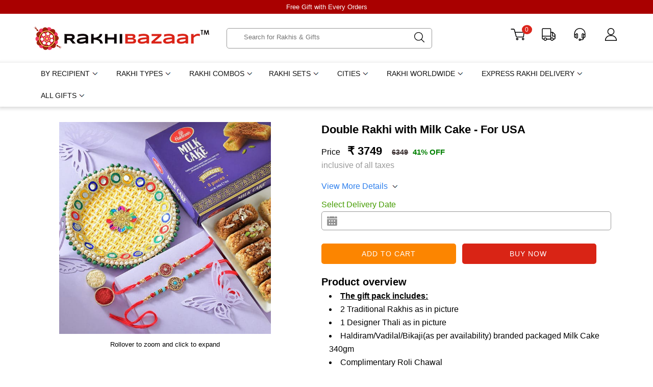

--- FILE ---
content_type: text/html; charset=utf-8
request_url: https://www.rakhibazaar.com/products/milkcake-with-double-rakhi-48977.html
body_size: 22796
content:




<!DOCTYPE html>

<html>
<head><title>
	Send Double Rakhi with Milk Cake - For USA Online | Rakhibazaar.com
</title><meta charset="UTF-8" /><meta name="description" content="Buy Double Rakhi with Milk Cake - For USA online in India from Rakhibazaar.com at reasonable price and Send Double Rakhi with Milk Cake - For USA with FREE Shipping in India." /><meta name="keywords" content="Double Rakhi with Milk Cake - For USA, Buy Double Rakhi with Milk Cake - For USA, Double Rakhi with Milk Cake - For USA Online, Double Rakhi with Milk Cake - For USA Flowers" /><link rel="canonical" href="https://www.rakhibazaar.com/products/milkcake-with-double-rakhi-48977.html" /><meta name="viewport" content="width=device-width, initial-scale=1" /><link rel="icon" href="https://assets.rakhibazaar.com/images/favicon.ico" sizes="32x32" />
<link rel="stylesheet" type="text/css" href="https://assets.rakhibazaar.com/resources/css/style.css" /><link rel="stylesheet" type="text/css" href="https://assets.rakhibazaar.com/resources/css/font-style.css" /><link rel="stylesheet" type="text/css" href="https://assets.rakhibazaar.com/resources/css/topnav.css" /><link rel="stylesheet" type="text/css" href="https://assets.rakhibazaar.com/css/popnew.css" />
   
    <script src="https://ajax.googleapis.com/ajax/libs/jquery/2.2.2/jquery.min.js"></script>
    <script src="https://assets.rakhibazaar.com/resources/js/script.js" defer></script>
      <script src="https://code.jquery.com/ui/1.10.2/jquery-ui.js"></script>

     <script type="text/javascript">
        function clickclear(thisfield, defaulttext) {
            if (thisfield.value == defaulttext) {
                thisfield.value = "";
            }
        }
        function clickrecall(thisfield, defaulttext) {
            if (thisfield.value == "") {
                thisfield.value = defaulttext;
            }
        }
    </script>
    <script type="text/javascript">
        document.createElement('header');
        document.createElement('hgroup');
        document.createElement('nav');
        document.createElement('menu');
        document.createElement('section');
        document.createElement('article');
        document.createElement('aside');
        document.createElement('footer11');
    </script>
     <script async src="https://www.googletagmanager.com/gtag/js?id=UA-37607060-38"></script>
    <script>
        window.dataLayer = window.dataLayer || [];
        function gtag() { dataLayer.push(arguments); }
        gtag('js', new Date());
        gtag('config', 'UA-37607060-38');
    </script>

    <!-- Global site tag (gtag.js) - Google Ads: 793542296 -->
<script async src="https://www.googletagmanager.com/gtag/js?id=AW-793542296"></script>
<script>
  window.dataLayer = window.dataLayer || [];
  function gtag(){dataLayer.push(arguments);}
  gtag('js', new Date());

  gtag('config', 'AW-793542296');
</script>

    <script type="application/ld+json">
        {
        "@context" : "http://schema.org",
        "@type" : "Organization",
        "name" : "Rakhibazaar.com",
        "url" : "https://www.rakhibazaar.com/",
        "sameAs" : [
        "https://www.facebook.com/rakhibazaarindia",
        "https://twitter.com/rakhibazaar",
        "https://www.youtube.com/user/rakhibazaar",
        "https://in.linkedin.com/in/rakhibazaar",
        "https://www.instagram.com/rakhibazaar/"
        ]
        }
    </script>
    <!-- Meta Pixel Code -->

<!-- End Meta Pixel Code -->
</head>
<body>
    <form method="post" action="./milkcake-with-double-rakhi-48977.html" onsubmit="javascript:return WebForm_OnSubmit();" id="aspnetForm" enctype="multipart/form-data">
<div class="aspNetHidden">
<input type="hidden" name="ctl00_ToolkitScriptManager1_HiddenField" id="ctl00_ToolkitScriptManager1_HiddenField" value="" />
<input type="hidden" name="__EVENTTARGET" id="__EVENTTARGET" value="" />
<input type="hidden" name="__EVENTARGUMENT" id="__EVENTARGUMENT" value="" />
<input type="hidden" name="__COMPRESSEDVSTATE" id="__COMPRESSEDVSTATE" value="H4sIAAAAAAAEAM1ZT2/byBWPFSvZ7GLr7W7hpiiQzGGz6qKgJVKSbQWyUEtO4qzXideyE2AvwYgciRMPOczM0LKCoof9EP0KBdpjTwX6aYpeeuoH6KF9wz8yZTmJTbFAfJDM99783pv3b95Q/11aubtUvvfqVY/7SnAmD8mbkApywKXqYvtkj0xevVpdKv/aVqxW+/qIB7sEO0R8/[base64]/Q72O5AX6LsVizueesolJJW3WH+j4RrvJY+a8329QbIcaxQ/3RVoXht5MKwkxtVa6krIKUtu/K0g6xeawJy4lvAwG8aPhgw1ZFiZAkBCnsrYqrVCAfVqtYSqLkmpjdTZUq4lEdRFlNPBc9WdXjvnW419s/2rVMy7LWXgcjVEE2A5itytlbzr1mBVEn+d+ANT4dUjCleKVnXNAR9TG7Di7DYkSi7LwctNpxIOkgjveXyg+u5HZItOUolV9QSUHcdeJ8BYBP/vHT31B9o9ECmVsJbXm9Hj3fTp5vN8wH6Pnjx0C6kxbHJ1HSlu7fcnX2LyVp/IXjrN5wopJ492OyLkv6eayJONN/y38vtRnttAeddtg5cgka0aFCAVQSor7NQofIh+1q2GlXQaIKkp9/[base64]/4QzVKTUPjGnJMIFkNxY1QYsOsrW/U13Tb0DkQo9/NZF4/kkaKJzn3i+sm6S+hDd4vE51Upbt6bbn8r5UoDTDS1m1VyBk0dwnFYpBTygwyIcbAxXSC9dcAzI6NhxIzmuvNphVZW+lc1uP+P53oIOnh+smsdr+zmofg89Yrc21MBsG1e8yH4KJG/Sh1CnoETkGPJgR1I6foL3BK4vg+Ubp5fP4puvDXduhp2h+hqT3DHqnoyrs6rk6tOdxZWGqTAT+rdFBbBthP6aETcSod3YYsq9VqVzUbShoWTz9xXOKzmfC++LvYg8KMUmDz40iBerPQFMjAxSnwvgDtRt64Zuw/DFhM0OuNxtWDPiA4VHQYsvPyz3QrG8Ief+jANz+SwFvFBt6aDXw39ch5jWbaLJwmXvRxveBfEbSgqt+4RgLoxs6HhpUNu8MdF+ofiyHVgbfWP47AW7Vim35tNvDQdREfIisbmR3tCdTVnrhewD8AVlCgW+8PtFP6VXTmE6f0TTJalr5NRsf2b2/cuaEnUmf1i2E8GfyxlLXAxowdSzR2wY+DURL8yFE94KCnNvevFgdBJAxTNoQhiYZGNiisXwt8AN5sbNRqNdNsNhPzM0Z4MAdqycvM2AfeImZo7IwZ1B/y311YFBvkgLsiB/253HbrnTiiR3CBle0qPM+UU2rEeDyes+CEOjIpMzMtqT2gxTlyeXm+D2+IfXsSA0rDqieIjzU1LyQLvQFObTTNBPJ7Tc0L6eGQ0dRKcyOB3NfUvJABwYJNIc10Jj3Q5LyYcMmwCYNmmG4+HXO6CSMv8IgzJwW1Uo8+AWJeQMWToEPMWwneEZ8gMQPnRC8mIGn/dOs8aeHqM+DZpL2CuvnLS5ppcxeVi3u5HrrtcpszrAjEdF5Db8pdTIsjJkMRUtiGNa9kJ2UuuBO4hhmNS/YA9MWQRwL8DKetoW+qupwuiUVPsxZTE4SvsaH0DR4K4RIVB8CPb/i59ei3D+mtwpqN9xP9YiKeiBcNBOcnFPLJalwS7F7MzFTMzbhifspUjLZFXrNiBoIrF2yftpKNue1JNIQ7ejcWzLNHokLhR06MXiZIKpXWaNamrowkEmX6hUA/[base64]/P9Emf+SC+aMqUPyJr1+z2s1Lu7juL+9iHvCE8NqzmHuLQKJQ6kEnOjYaM0hb6e8hbIG+xhiaq5bcykTcRbBljAT4UCXqblevwjfT5kLJSQZG28JZpDcMHbN1eszMkY/xuyF4oqJ0ZorqePtR7lBqQ+nvo/j3290B6anREyyJaB/PRXzVXArroJ/RlWwD97LNQu53COGfkck9LEzHVd3gQxtH8g5NjaCe7wHx2U8/WjYtLyexJzU0usfwhyGUrhfAWojDXEfaAjuV3nwXpMxYQz8baQn03cpJQfaGCto69KA0fF84GukLn0Zc/P0Ri7BadSWhm/AzD0MIWTmtPX2Ui7y0UHMzaFDHwoDPNIqbBYqvQ1zenvdTZigoQfMK2xjbgsMJml9L/INbNtESq4zGlSkfu8lAqBi+1wgk+6343T/y88ShckLqCHn4GdDkTNVucI28YCHClp+Wl/6ER1LNFWE0EL4kN8gi70E/3ko0BHR742LgR/iNwny4+0fZGGohEB47ZMUOnksCt7mvsJ2xuu9mAB+L0qFQyUspB4RiYqdKaEoFYGgp9ieGAFn1E7780FMRAcRsShVIOtJuBv78c/6qduONBl9AwdCyigsQti3oetFh5AB0iGcoTP77GUEwILDSKTgXUuXBoFuEekZOGtCP2EXrHXA+Kha6XThqyhIj8AVzBCcp11gXxPQIeeF9QEYdiRYDUNNYTkQTyOnMEhzDR3PNi+ix0J9/SYkMkpeQ09q2JdjOCZB4Q8pHQEdbcf0wjZHTin4Ks1mmJZhvhGQxxG5uEYXBunGHJg1z/tdRI82tqPphZWM/gkNB2mFxE8ZcOd/WZnI3CsoAAA=" />
<input type="hidden" name="__VIEWSTATE" id="__VIEWSTATE" value="" />
</div>

<script type="text/javascript">
//<![CDATA[
var theForm = document.forms['aspnetForm'];
if (!theForm) {
    theForm = document.aspnetForm;
}
function __doPostBack(eventTarget, eventArgument) {
    if (!theForm.onsubmit || (theForm.onsubmit() != false)) {
        theForm.__EVENTTARGET.value = eventTarget;
        theForm.__EVENTARGUMENT.value = eventArgument;
        theForm.submit();
    }
}
//]]>
</script>


<script src="/WebResource.axd?d=bsCkKcUrsmVmLkCYbG0BzE-5wu4_voa0YnEz-Qp4ZZ05YwM0X9HLgejbKKEUPr0hhdXfDLynG3nNGS5peix1EeRuezzAVmfANCdZdVhoqxw1&amp;t=638942408805310136" type="text/javascript"></script>


<script src="/ScriptResource.axd?d=ITTAXJWIFYjNePg8QwtOyfdANgiQtN2g9iqkEJk3hViOrpQsa5rfi_j2i_OcMTQmoKZILQfbLFtwQzddKWNPRgGoOZKFaJQarCT8RO8GZyKD_6QsqXZxjGTQ5L5MwX7R5yUNtOyzioEHNqbZM-IQRMom5P8oOVnmPRIs50-4HZE1&amp;t=ffffffffe6692900" type="text/javascript"></script>
<script src="/ScriptResource.axd?d=RdewbvmL33qlncQKvAGWtPwyWvYXX6ryqPWOcFArqIGbgkUlOyoSpDsRydq0OAc8NAJQ5HCA53bmQ_zWal_NHf0V6AoQdFtRpi6c21dsJXbKTl1TvxrDDHPx7DdDYlTD0&amp;t=7c776dc1" type="text/javascript"></script>
<script src="/ScriptResource.axd?d=YbPMw3ODPsM6mdl-gZQGs1fn0jGEmzzQAXYXhkD_ZMsKnni4CE8a9tveIn86gdakMZ1gmAaFp-H6AsbT2TwpyCuICVEz112SkLaHlTg1bzOmn_5WQL3ETnxjXxp3w1ntNdhWMu5217lIVECfuAUUbA2&amp;t=7c776dc1" type="text/javascript"></script>
<script type="text/javascript">
//<![CDATA[
function WebForm_OnSubmit() {
if (typeof(ValidatorOnSubmit) == "function" && ValidatorOnSubmit() == false) return false;
return true;
}
//]]>
</script>

<div class="aspNetHidden">

	<input type="hidden" name="__PREVIOUSPAGE" id="__PREVIOUSPAGE" value="DzvH7t0tFkoHmCKbTCSZPN3ber4zXq1QIBSSlHRVK38p9OHmUOz7fhYNdo4ILI0R5RTE8HZeELx0mUrYL6dHxUqFOnKYGw3NcF5SoBpoKFt4gnO1Bq7zAnz3Ov0jLLPQroXdxQKhtNq_RXX9vVwSsg2" />
</div>
         <script type="text/javascript">
//<![CDATA[
Sys.WebForms.PageRequestManager._initialize('ctl00$ToolkitScriptManager1', 'aspnetForm', ['tctl00$ContentPlaceHolder1$detailcontrol$UpdatePanel1',''], [], [], 90, 'ctl00');
//]]>
</script>

        
<style>
	.top-red-box{position: relative; height: 35px; 		}
    .topstrip a {color: #f8fb66f0;}


	.topstrip{ position: fixed; z-index: 10000;  width: 100%; padding: 3px 0px; background: #a90000; color: #fff; text-align: center; } 
</style>



<style>
        #pageloadmodel{display: none;}
    .mainmodelbox{position:fixed;left:50%;top: 50%;transform: translate(-50%,-50%);z-index: 999999999;}
    .mainmodelbox img{display: block;}
    .modelboxshadow{background-color:rgba(0,0,0,0.2);width: 100%;height:100%;display:block;position:fixed;top:0;left: 0;z-index: 99999999;}
    .shop-now{position: absolute;left:50%;bottom:14px;transform: translate(-50%,0);cursor: pointer;border:thin solid white}
    .shop-now:hover{border:thin solid #ab1124}
    .closenow{position:absolute;top:10px;right:10px;cursor:pointer;}
    .closenow img{width:20px}

   

   @media screen and (max-width:600px){
    .mainmodelbox{position:fixed;left:50%;top: 50%;transform: translate(-50%,-50%);z-index: 999999999;width: 90%;}
    .mainmodelbox img{width: 100%;}
    .shop-now{position: absolute;left:50%;bottom:8px;transform: translate(-50%,0);width:38%;}
    .closenow img{width:20px!important;}
    .shop-now img{width:100%;}
   }
</style>
<style>
.whatsaapclass {
    position: fixed;
    bottom: 55px;
    right: 20px;
    z-index: 999999999999;
}
.whatsaapclass img {
    width: 60px;
}
</style>
  <!-- popup code start here   -->

  




<!-- popup code end here   -->

      
   <div class="top-red-box"><div class="topstrip" id="timerstrip">Free Gift with Every Orders</div></div>
 
<div class="wrapper">
<div class="container">
    
        <header class="header">
          
            <div class="logo"><a href="/"><img src="//assets.rakhibazaar.com/resources/images/logo.png" alt="Online Rakhi - Rakhibazaar" width="355"></a> </div>
            <div class="searchbox"><div class="searchbox-in"> <input name="ctl00$TopHeader$txtSearch" type="text" id="ctl00_TopHeader_txtSearch" placeholder="Search for Rakhis &amp; Gifts" autocomplete="off" /> </div>
                <div class="search-icon">
                 <input type="image" name="ctl00$TopHeader$ImageButton" id="ctl00_TopHeader_ImageButton" title="Search" class="imgbtn" src="//assets.rakhibazaar.com/resources/images/search-icon.png" alt="Search" onclick="return searchval();" />
                </div></div>
           
            <div class="toprighticon"> <ul> <li>
                        <a href="/cartitems.aspx"> <img src="//assets.rakhibazaar.com/resources/images/cart-icon.svg" alt="cart" width="27" height="25">
                            <div class="cart">
                       <span id="ctl00_TopHeader_lblpcount" style="display:block;">0</span>
                            </div> </a>   </li>
                    <li><a href="/ordertrack.aspx"> <img src="//assets.rakhibazaar.com/resources/images/tracking-icon.svg" alt="Tracking" width="27" height="25"></a> </li>
                    <li><a href="/contact-us.aspx"><img src="//assets.rakhibazaar.com/resources/images/callus.svg" alt="Help Center" width="27" height="25"></a></li>
                     <li>
                        <a id="ctl00_TopHeader_lnkBtnMobileLogin" href="javascript:WebForm_DoPostBackWithOptions(new WebForm_PostBackOptions(&quot;ctl00$TopHeader$lnkBtnMobileLogin&quot;, &quot;&quot;, false, &quot;&quot;, &quot;/myaccount.aspx&quot;, false, true))"><img src="//assets.rakhibazaar.com/resources/images/user-icon.svg" alt="My Account" width="27" height="25"></a> </li>
                </ul> </div>
        </header>
       
</div></div>




 
<script>

    $(document).ready(function(){

  setTimeout(showModal,1000);

  function showModal(){
    var is_already_show = sessionStorage.getItem('alreadyShow');
    if(is_already_show != 'alredy shown'){
      sessionStorage.setItem('alreadyShow','alredy shown');
      $("#pageloadmodel").show();
    }
    else{
      console.log(is_already_show);
    }

  }

$("#pageloadmodelclose").click(function(){
$("#pageloadmodel").hide();
});

$("#shopnow").click(function(){
$("#pageloadmodel").hide();
});

        $("#closepopup").click(function(){
$("#pageloadmodel").hide();
});

});



</script>
            
    
<link href="https://assets.rakhibazaar.com/css/product-detail-review.css" rel="stylesheet" />



<header class="headernav">
    <div class="container">
        <div class="wrapper">
 <div class="header-item-center"><div class="overlay"></div><nav class="menu"><div class="menu-mobile-header"><button type="button" id="btnMMC" class="menu-mobile-arrow"><i class="fa fa-arrow-left"></i></button><div class="menu-mobile-title"></div><button type="button" id="btnMC" class="menu-mobile-close"><i class="fa fa-close"></i></button></div><ul class="menu-section">
    
     <li class="menu-item-has-children"><a href="#">By Recipient<i class="fa fa-angle-down"></i></a><div class="menu-subs menu-column-1"><ul><li><a href="/brothers-rakhi-117.html">Rakhi for Brother</a></li><li><a href="/kids-rakhi-16.html">Kids Rakhi</a></li><li><a href="/bhaiya-bhabhi-rakhi-97.html">Rakhi for Bhaiya Bhabhi</a></li><li><a href="/gifts-for-brother-10676.html">Gifts for Brother</a></li><li><a href="/return-gifts-to-sisters-101.html">Return Gifts for Sister</a></li><li><a href="/rakhi-gifts-for-nephew-107.html">Rakhi Gifts for Nephew</a></li> <li><a href="/rakhi-for-baby-11920.html">Rakhi for Baby</a></li><li><a href="/rakhi-for-sister-11981.html">Rakhi for Sister</a></li></ul></div></li>
     <li class="menu-item-has-children"><a href="#">Rakhi Types<i class="fa fa-angle-down"></i></a><div class="menu-subs menu-mega menu-column-4"><div class="list-item"><ul><li><a href="/designer-rakhi-119.html">Designer Rakhi</a></li><li><a href="/silver-rakhis-128.html">Silver Rakhi</a></li><li><a href="/lumba-rakhi-111.html">Lumba Rakhi</a></li><li><a href="/bracelet-rakhi-118.html">Bracelet Rakhi</a></li><li><a href="/pearl-rakhis-112.html">Pearl Rakhi</a></li><li><a href="/rudraksha-rakhi-122.html">Rudraksha Rakhi</a></li><li><a href="/swastika-rakhi-131.html">Swastik Rakhi</a></li><li><a href="/cartoon-rakhi-11691.html">Cartoon Rakhi</a></li>
 <li><a href="/ganesh-rakhi-11916.html">Ganesh Rakhi</a></li>

                                    </div><div class="list-item"><ul><li><a href="/handpicked-rakhis-11935.html">Handpicked Rakhi Gifts</a></li><li><a href="/kundan-rakhi-110.html">Kundan Rakhi</a></li><li><a href="/mauli-rakhis-17.html">Mauli Rakhi</a></li><li><a href="/rakhi-threads-18.html">Rakhi Threads</a></li><li><a href="/golden-rakhi-114.html">Golden Rakhi</a></li><li><a href="/modern-rakhi-11904.html">Modern Rakhi</a></li>

                                     <li><a href="/doraemon-rakhi-11914.html">Doraemon Rakhi</a></li> <li><a href="/om-rakhi-11930.html">Om Rakhi</a></li><li><a href="/fancy-rakhis-23.html">Fancy Rakhi</a></li></ul></div>
         <div class="list-item"><ul><li><a href="/pure-chandan-rakhis-134.html">Pure Chandan Rakhis</a></li><li><a href="/traditional-rakhi-126.html">Traditional Rakhi</a></li><li><a href="/rakhi-sale-12006.html">Rakhi Sale</a></li><li><a href="/premium-stone-rakhis-132.html">Premium Rakhi</a></li><li><a href="/wow-rakhi-collection-247.html">Wow Rakhi</a></li><li><a href="/antique-rakhi-11695.html">Antique Rakhi</a></li> <li><a href="/unique-rakhi-11903.html">Unique Rakhi</a></li><li><a href="/personalised-rakhi-11931.html">Personalised Rakhi</a></li>
                                         <li><a></a></li>
                                         <li><a></a></li>
                                     </ul></div></div></li>


<li class="menu-item-has-children">
    <a href="#">Rakhi Combos<i class="fa fa-angle-down"></i></a>
    <div class="menu-subs menu-mega menu-column-4">
        <div class="list-item">
            <ul>
                <li><a href="/rakhi-gifts-99.html">Rakhi Gifts</a></li>
                <li><a href="/rakhi-gift-hamper-21.html">Rakhi Gift Hampers</a></li>
                <li><a href="/rakhi-gift-ideas-174.html">Rakhi Gift Ideas</a></li>
                <li><a href="/rakhi-with-chocolates-1.html">Rakhi with Chocolates</a></li>
                <li><a href="/rakhi-with-sweets-3.html">Rakhi with Sweets</a></li>
                <li><a href="/rakhi-with-dryfruits-2.html">Rakhi with Dry Fruits</a></li>
                <li><a href="/kids-rakhi-hampers-115.html">Kids Rakhi Hampers</a></li>
                <li><a href="/kids-rakhi-gift-with-mithai-104.html">Kids Rakhi Gift with Mithai</a></li>

            </ul></div>

<div class="list-item">
    <ul>
        <li><a href="/rakhi-combos-116.html">Rakhi Combo</a></li>
        <li><a href="/rakhi-gifts-box-103.html">Rakhi Gifts Box</a></li>
        <li><a href="/rakhi-with-mugs-11902.html">Rakhi with Mug</a></li>
        <li><a href="/rakhi-with-cushion-11901.html">Rakhi with Cushion</a></li>
        <li><a href="/personalise-gifts-136.html">Personalised Rakhi Gifts</a></li>
        <li><a href="/rakhi-with-plants-10668.html">Rakhi with Plants</a></li>
        <li><a href="/rakhi-with-puja-thali-113.html">Rakhi with Puja Thali</a></li>
        <li><a href="/single-rakhi-combos-245.html">Single Rakhi Combo</a></li>

    </ul></div>

<li class="menu-item-has-children">
    <a href="#">Rakhi Sets<i class="fa fa-angle-down"></i></a>
    <div class="menu-subs menu-column-1">
        <ul>
            <li><a href="/rakhi-sets-181.html">Rakhi Sets</a></li>
            <li><a href="/set-of-1-rakhi-11942.html">Set of 1 Rakhi</a></li>
            <li><a href="/set-of-2-rakhis-47.html">Set of 2 Rakhis</a></li>
            <li><a href="/set-of-3-rakhis-48.html">Set of 3 Rakhis</a></li>
            <li><a href="/set-of-4-rakhis-10665.html">Set of 4 Rakhis</a></li>
            <li><a href="/set-of-5-rakhis-49.html">Set of 5 Rakhis</a></li>
            <li><a href="/set-of-6-rakhis-246.html">Set of 6 Rakhis</a></li>
            <li><a href="/family-rakhi-sets-135.html">Family Rakhi Sets</a></li>

        </ul></div></li>

<li class="menu-item-has-children">
    <a href="#">Cities<i class="fa fa-angle-down"></i></a>
    <div class="menu-subs menu-mega menu-column-4">
        <div class="list-item">
            <ul>
                <li><a href="/rakhi-to-india-46.html">Rakhi to India</a></li>
                <li><a href="/rakhi-to-banglore-31.html">Rakhi to Bangalore</a></li>
                <li><a href="/rakhi-to-delhi-26.html">Rakhi to Delhi</a></li>
                <li><a href="/rakhi-to-mumbai-27.html">Rakhi to Mumbai</a></li>
                <li><a href="/rakhi-to-pune-30.html">Rakhi to Pune</a></li>
                <li><a href="/rakhi-to-chennai-28.html">Rakhi to Chennai</a></li>
                <li><a href="/rakhi-to-hyderabad-32.html">Rakhi to Hyderabad</a></li>

            </ul></div>

<div class="list-item">
    <ul>
        <li><a href="/rakhi-to-ahmedabad-33.html">Rakhi to Ahmedabad</a></li>
        <li><a href="/rakhi-to-kolkata-29.html">Rakhi to Kolkata</a></li>
        <li><a href="/rakhi-to-noida-38.html">Rakhi to Noida</a></li>
        <li><a href="/rakhi-to-gurgaon-37.html">Rakhi to Gurgaon</a></li>
        <li><a href="/rakhi-to-ghaziabad-158.html">Rakhi to Ghaziabad</a></li>
        <li><a href="/rakhi-to-chandigarh-36.html">Rakhi to Chandigarh</a></li>
        <li><a href="/city-special.aspx"><b>View More</b></a></li>
        <li>&nbsp;&nbsp;</li>

    </ul></div></div></li>

<li class="menu-item-has-children">
    <a href="#">Rakhi Worldwide<i class="fa fa-angle-down"></i></a>
    <div class="menu-subs menu-mega menu-column-4">
        <div class="list-item">
            <ul>
                <li><a href="/rakhi-to-usa-24.html">Rakhi to USA</a></li>
                <li><a href="/rakhi-to-uk-25.html">Rakhi to UK</a></li>
                <li><a href="/rakhi-to-australia-95.html">Rakhi to Australia</a></li>
                <li><a href="/rakhi-to-canada-162.html">Rakhi to Canada</a></li>
                <li><a href="/rakhi-to-uae-96.html">Rakhi to UAE</a></li>
                <li><a href="/rakhi-to-dubai-195.html">Rakhi to Dubai</a></li>

            </ul></div>

<div class="list-item">
    <ul>
        <li><a href="/rakhi-to-singapore-163.html">Rakhi to Singapore</a></li>
        <li><li><a href="/rakhi-to-new-zealand-170.html">Rakhi to New Zealand</a></li>
        <li><li><a href="/rakhi-to-london-204.html">Rakhi to London</a></li>
        <li><a href="/rakhi-to-china-166.html">Rakhi to China</a></li>
        <li><li><a href="/rakhi-to-germany-165.html">Rakhi to Germany</a></li>
        <li><li><a href="/rakhi-to-malaysia-167.html">Rakhi to Malaysia</a></li>
        

    </ul></div>
        <div class="list-item">
    <ul>
        <li><a href="/rakhi-to-qatar-209.html">Rakhi to Qatar</a></li>
        <li><li><a href="/rakhi-to-philipines-164.html">Rakhi to Philippines</a></li>
        <li><li><a href="/rakhi-to-indonesia-168.html">Rakhi to Indonesia</a></li>
        <li><a href="/rakhi-to-france-169.html">Rakhi to France</a></li>
       <li><a href="/rakhi-worldwide-19.html">rakhi worldwide Delivery</a></li>
        <li><a href="/rakhi-international-delivery.aspx"><b>View More</b></a></li>
        <li>&nbsp;&nbsp;</li>

    </ul></div>

    </div></li>


     
     <li class="menu-item-has-children"><a href="#">Express Rakhi Delivery<i class="fa fa-angle-down"></i></a><div class="menu-subs menu-column-1"><ul>
			<li><a href="/rakhi-same-day-delivery-15.html">Rakhi Same Day Delivery</a></li><li><a href="/next-day-rakhi-delivery-279.html">Next Day Rakhi Delivery</a></li><li><a href="/rakhi-with-cake-4.html">Rakhi with Cake</a></li><li><a href="/rakhi-with-flowers-6.html">Rakhi with Flowers</a></li></ul></div></li>


     <li class="menu-item-has-children">
    <a href="#">All Gifts<i class="fa fa-angle-down"></i></a>
    <div class="menu-subs menu-column-1">
        <ul>
            <li><a href="/home-decor-11973.html">Decor Gifts</a></li>
            <li><a href="/gourmet-gifts-11974.html">Gourmet Gifts</a></li>
            

        </ul></div></li>


                                                                                                                                                                                                                                                                                                                                      </ul></nav></div>
            <div class="header-item-right">
                <a name="IIS" href="#" class="menu-icon"><i class="ion ion-md-search"></i></a>
                <a name="IIH" href="#" class="menu-icon"><i class="ion ion-md-heart"></i></a>
                <a name="IIC" href="#" class="menu-icon"><i class="ion ion-md-cart"></i></a>
                <button type="button" class="menu-mobile-trigger">
                    <img src="https://assets.rakhibazaar.com/resources/images/nav-icon.png" alt="Mobile Menu">
                </button>
            </div>  </div></div></header>
 


<script>
    $(window).load(function () {
        $("#txtdate").keypress(function (e) {
            return false;
        });
    });
</script>
<script>

    $(function () {
     $('#ctl00_ContentPlaceHolder1_detailcontrol_btnBuyNow').click(function(){
         if($('#txtdate').val()==""){
          $('#ctl00_ContentPlaceHolder1_detailcontrol_divtxtdate').addClass('inputglow')
 $('#ctl00_ContentPlaceHolder1_detailcontrol_RequiredFieldValidator4').addClass('textmove')
         }else{
$('#ctl00_ContentPlaceHolder1_detailcontrol_divtxtdate').removeClass('inputglow')
$('#ctl00_ContentPlaceHolder1_detailcontrol_RequiredFieldValidator4').removeClass('textmove')
} 
         if($('#ddldate :selected').text()=='--Select A Delivery Date--'){
         $('#ctl00_ContentPlaceHolder1_detailcontrol_divddldate').addClass('inputglow')
 $('#ctl00_ContentPlaceHolder1_detailcontrol_RequiredFieldValidator3').addClass('textmove')
         }else{
$('#ctl00_ContentPlaceHolder1_detailcontrol_divddldate').removeClass('inputglow')
$('#ctl00_ContentPlaceHolder1_detailcontrol_RequiredFieldValidator3').removeClass('textmove')
}
     })
$('#ctl00_ContentPlaceHolder1_detailcontrol_btnAddtoCart').click(function(){
         if($('#txtdate').val()==""){
          $('#ctl00_ContentPlaceHolder1_detailcontrol_divtxtdate').addClass('inputglow')
 $('#ctl00_ContentPlaceHolder1_detailcontrol_RequiredFieldValidator4').addClass('textmove')
         }else{
$('#ctl00_ContentPlaceHolder1_detailcontrol_divtxtdate').removeClass('inputglow')
$('#ctl00_ContentPlaceHolder1_detailcontrol_RequiredFieldValidator4').removeClass('textmove')
} 
         if($('#ddldate :selected').text()=='--Select A Delivery Date--'){
         $('#ctl00_ContentPlaceHolder1_detailcontrol_divddldate').addClass('inputglow')
 $('#ctl00_ContentPlaceHolder1_detailcontrol_RequiredFieldValidator3').addClass('textmove')
         }else{
$('#ctl00_ContentPlaceHolder1_detailcontrol_divddldate').removeClass('inputglow')
$('#ctl00_ContentPlaceHolder1_detailcontrol_RequiredFieldValidator3').removeClass('textmove')
}
     })
        $('head').append($('<link rel="stylesheet" type="text/css" />').attr('href', 'https://code.jquery.com/ui/1.12.1/themes/base/jquery-ui.css'));
        var cYear = '2026'
        var cMonth = '1'
        var cDay = '15'
        var dayoff = $("#ctl00_ContentPlaceHolder1_detailcontrol_hdfdateoff").val();
        var date = new Date(cYear, cMonth - 1, cDay);
        var minDate = new Date(date.getFullYear(), date.getMonth(), date.getDate() + parseInt(dayoff));
        //alert(minDate);    
        $("#hdnminTravelDate").val(minDate);
        var maxDate = new Date(date.getFullYear(), date.getMonth() + 3, -0);
        var now = new Date();
        var now = new Date();
        // Setup Date Picker 
        $("#txtdate").datepicker({
          
            numberOfMonths: 1,
            minDate: minDate,
            maxDate: null,
            onSelect: function (date) {
                var dcode = $("#ctl00_ContentPlaceHolder1_Product1_hidDcode").val();
                var thisDay = new Date(date);
                var wday = thisDay.getDay();
                if (wday == 0 && dcode == 'COURIERdfdfd') {
                    alert('Sorry, Courier products not delivered on sunday !');
                }
                var thisDay = new Date(date);
                var sDate = new Date(Date.parse(date, "dd-MMM-yyyy"));
                var sd = sDate.toString().split("00:", 1);
                $("#SelectedDate").html("<font color='#eb5585'>You have selected : </font><font color='#0a8c11'>" + sd.toString() + "</font>");

            }
        }).datepicker("setDate", "");
        $("#ctl00_ContentPlaceHolder1_detailcontrol_spnReview").click(function () {
            $([document.documentElement, document.body]).animate({
                scrollTop: $("#ctl00_ContentPlaceHolder1_detailcontrol_reviewPanel").offset().top
            }, 1000);
        });
        $("#btnViewmore").click(function () {
            $([document.documentElement, document.body]).animate({
                scrollTop: $(".ProductDetailsBox").offset().top
            }, 1000);
        });
    });
    var prm = Sys.WebForms.PageRequestManager.getInstance();
    prm.add_endRequest(function () {
        var cYear = '2026'
        var cMonth = '1'
        var cDay = '15'
        var dayoff = $("#ctl00_ContentPlaceHolder1_detailcontrol_hdfdateoff").val();
        var date = new Date(cYear, cMonth - 1, cDay);
        var minDate = new Date(date.getFullYear(), date.getMonth(), date.getDate() + parseInt(dayoff));
        //alert(minDate);    
        $("#hdnminTravelDate").val(minDate);
        var maxDate = new Date(date.getFullYear(), date.getMonth() + 3, -0);
        var now = new Date();
        // Setup Date Picker 
        $("#txtdate").datepicker({

            numberOfMonths: 1,
            minDate: minDate,
            maxDate: null,
            onSelect: function (date) {
                var dcode = $("#ctl00_ContentPlaceHolder1_Product1_hidDcode").val();
                var thisDay = new Date(date);
                var wday = thisDay.getDay();
                if (wday == 0 && dcode == 'COURIERdfdfd') {
                    alert('Sorry, Courier products not delivered on sunday !');
                }

                var thisDay = new Date(date);
                var sDate = new Date(Date.parse(date, "dd-MMM-yyyy"));
                var sd = sDate.toString().split("00:", 1);
                $("#SelectedDate").html("<font color='#eb5585'>You have selected : </font><font color='#0a8c11'>" + sd.toString() + "</font>");

            }
        }).datepicker("setDate", "");

    });

</script>
<style type="text/css">
	.pricebox{ width: auto; display: inline-block; }.pricedrop{ font-size: 12px; text-decoration: line-through; color: #9aaaaa; margin: 0px 0px;  }
	.offerper{ font-size: 12px; color: green;  }
	.udprice{font-size: 18px; display: inline-block;  }



.offertext-box {
    margin-bottom: 30px;
    padding: 30px 30px 15px 30px;
    color: black;
    margin-top: 10px;
    display: block;
}
 .textmove { position: relative; animation: leftThenRight 1s linear;}
@keyframes leftThenRight {
    0%   {left: 0%;}
    50%  {left: 8%;}
    100% {left: 0%;}
}
                                     
.inputglow:before, .inputglow:after { content: '';display: block; height: 1px; left: 50%; margin: 0 0 0 -400px;}

.inputglow input:focus { animation: glow 800ms ease-out infinite alternate; border-color: #e20850; box-shadow: 0 0 5px rgba(0,255,0,.2), inset 0 0 5px rgba(0,255,0,.1), 0 2px 0 #e20850; color: #e4ac00;outline: none;}
.inputglow input:focus::-webkit-input-placeholder {  color: #e20850;}
.inputglow input:focus:-moz-placeholder { color: #e20850;}

.inputglow select:focus { animation: glow 800ms ease-out infinite alternate; border-color: #e20850; box-shadow: 0 0 5px rgba(0,255,0,.2), inset 0 0 5px rgba(0,255,0,.1), 0 2px 0 #e20850; color: #e4ac00;outline: none;}
.inputglow select:focus::-webkit-input-placeholder {  color: #e20850;}
.inputglow select:focus:-moz-placeholder { color: #e20850;}

@keyframes glow {
 0% { border-color: #e4ac00; box-shadow: 0 0 5px rgba(227, 82, 123, 0.2), inset 0 0 8px rgba(219, 128, 145, 0.1), 0 1px 0 #e4ac00; }
 100% { border-color: #e4ac00; box-shadow: 0 0 20px rgba(227, 82, 123, 0.6), inset 0 0 8px rgba(219, 128, 145, 0.4), 0 1px 0 #e4ac00; }
}
.view-more-detail {
    color: #2f80ed;
    margin-top: 20px;
}
.offertext-box label {
    font-weight: 500;
    color: #d92415;
}
.offertext-box ul li {
   margin-left: 0; list-style-type: none;
}
.offertext-box span:nth-child(1) {
    font-size: 20px;
    font-weight: 600;
}
@-webkit-keyframes myfirst {
  0% {    
    background-position: 0    0, 100%   100%, 100% 0,     0 100%;
  }
  100% {    
    background-position: 0 +100px, 100%   0%,     0 0,  100% 100%;
  }
}

.animated-frame{
  -webkit-animation: myfirst 30s;
  -webkit-animation-timing-function: linear;
  -webkit-animation-iteration-count: infinite;
  background-color: transparent;
  background-image: linear-gradient(0deg, transparent, transparent 50%, #000 50%, #000 100%), linear-gradient(0deg, transparent, transparent, transparent 50%, #000 50%, #000 100%), linear-gradient(90deg, transparent, transparent 50%, #000 50%, #000 100%), linear-gradient(90deg, transparent, transparent 50%, #000 50%, #000 100%);
  background-repeat: repeat-y,  repeat-y,  repeat-x,  repeat-x;
  background-size:  2px 20px, 2px 20px, 20px 2px, 20px 2px;
}
.faoffer {
    padding-right: 3px;
    top: 5px;
    position: relative;
    width: 25px;
}
.view-more-detail {
    margin-top: 15px;
}
.pricetxt {
    margin-top: 15px;
}
label.todayoffer {
    font-weight: 600;
    color: black;
    font-size: 20px;
}
.citydrop {
    border: #999 solid 1px;
    border-radius: 5px;
    padding: 14px 4px;
    width: 95%;
}
.availofer{font-family: Roboto,sans-serif;background-color: #555;padding: 1px 5px;border-radius: 5px;color: #fff;display: inline-flex;align-items: center;gap: 7px;}
.availofer img{display: block;}
.availofer span:nth-child(1) img{width: 15px;}
.availofer span:nth-child(2){font-size:14px;letter-spacing:0.5px;}
.availofer span:nth-child(3) img{width: 11px;}
 .imglist img{width: 75px;margin-right:10px;}
 @media (max-width: 600px) {
	 .udprice{ display: block; width: 100%;  } .pricedrop{margin: 0px !important; }
	 .RatingIndex { float: left; }
	 .pricebox { width: 100%;}
     .view-more-detail {
    color: black;
    margin-top: 20px;
    cursor: pointer;
}
     .mobcal{width:100%;padding:10px 0px}
     .citydrop {width: 97%!important;}
     .productdetail .mainDetbox{width:100%;}
     .mid-side-box-sc{width:94%;margin:auto;float:none;}
         .pincode input[type="text"] {
        width: 100%;
        box-sizing: border-box;
    }
         .ProductDetailsBox{margin-top:0px;}
         .left-side-box-sc{margin-bottom:0px;}
         .header{margin-bottom:0px;}
}
</style>



<input type="hidden" name="ctl00$ContentPlaceHolder1$detailcontrol$hdnIsAddtoCart" id="ctl00_ContentPlaceHolder1_detailcontrol_hdnIsAddtoCart" />

<div class="productdetail">
    <div class="container">
        <div class="mainDetbox">
            <div class="main-pro-scroll">
                <div class="left-side-box-sc">
                    <section id="magnific">
                        <div class="row">
                            <div class="large-5 column">
                                <div id="ctl00_ContentPlaceHolder1_detailcontrol_imgData" class="xzoom-container"><img loading='lazy' alt='Double Rakhi with Milk Cake - For USA' title='Double Rakhi with Milk Cake - For USA' decoding='async' data-nimg='true' data-src='https://assets.rakhibazaar.com/itemimages/productimage2/US2RKCMTH21222.jpg ' class='xzoom5' id='xzoom-magnific' src='https://assets.rakhibazaar.com/itemimages/productimage2/US2RKCMTH21222.jpg ' xoriginal='https://assets.rakhibazaar.com/itemimages/largeImage/US2RKCMTH21222.jpg ' /></div>
                            </div>
                            <div class="large-7 column"></div>
                        </div>
                    </section>
                  
                    <div class="mobText">
                        <span>Rollover to zoom and click to expand</span>
                    </div>
                </div>


                <!---Mid Sec Start Here-->
                <div class="mid-side-box-sc">
                    <div class="ProDel">
                        <h1>
                            <span id="ctl00_ContentPlaceHolder1_detailcontrol_lblProductname">Double Rakhi with Milk Cake - For USA</span></h1>
                       
                        
                        <div class="wid100">
                            <div class="pricetxt">
                                Price <b class="ft-35 marP">
                                    <span id="ctl00_ContentPlaceHolder1_detailcontrol_lblprice">₹ 3749</span></b>
                               
                              
                                  <span id="ctl00_ContentPlaceHolder1_detailcontrol_lblmrp" class="pricedrop1">6349</span> <span id="ctl00_ContentPlaceHolder1_detailcontrol_lblper" class="offerper1">41% OFF</span>
                                
                               <span id="ctl00_ContentPlaceHolder1_detailcontrol_redirectoffer"></span>

                            </div>
                            
                            <div class="incl-txt">inclusive of all taxes</div>
                            
                            <div class="view-more-detail"><span id="btnViewmore">View More Details</span> <i class="fa fa-angle-down"></i></div>
                            
                            <div id="ctl00_ContentPlaceHolder1_detailcontrol_UpdatePanel1">
	
                                    
                                    <input type="hidden" id="hdnminTravelDate" />
                                    
                                    <span id="ctl00_ContentPlaceHolder1_detailcontrol_lblShippingAmount"></span>
                                    <input type="hidden" name="ctl00$ContentPlaceHolder1$detailcontrol$lblShippingValue" id="ctl00_ContentPlaceHolder1_detailcontrol_lblShippingValue" value="0" />
                                    <input type="hidden" name="ctl00$ContentPlaceHolder1$detailcontrol$lblShippingType" id="ctl00_ContentPlaceHolder1_detailcontrol_lblShippingType" value="Standard Delivery" />
                                    
                                    <div id="ctl00_ContentPlaceHolder1_detailcontrol_divtxtdate" class="pincode">
                                        Select Delivery Date
                                        <input name="ctl00$ContentPlaceHolder1$detailcontrol$txtdate" type="text" id="txtdate" AutoComplete="off" />
                                        <span id="ctl00_ContentPlaceHolder1_detailcontrol_RequiredFieldValidator4" class="error" style="color:Red;visibility:hidden;">Please select Delivery Date</span>
                                        <div id="SelectedDate"></div>
                                        <input type="hidden" name="ctl00$ContentPlaceHolder1$detailcontrol$hdfdateoff" id="ctl00_ContentPlaceHolder1_detailcontrol_hdfdateoff" value="6" />
                                        <input type="hidden" name="ctl00$ContentPlaceHolder1$detailcontrol$deldate" id="ctl00_ContentPlaceHolder1_detailcontrol_deldate" />
                                    </div>
                                    
                                    <div> <span id="ctl00_ContentPlaceHolder1_detailcontrol_lblvsbl" style="color:Red;"></span></div>
                                
</div>
                            <div class="orderBut">
                                <input type="submit" name="ctl00$ContentPlaceHolder1$detailcontrol$btnAddtoCart" value="Add to cart" onclick="javascript:WebForm_DoPostBackWithOptions(new WebForm_PostBackOptions(&quot;ctl00$ContentPlaceHolder1$detailcontrol$btnAddtoCart&quot;, &quot;&quot;, true, &quot;cart&quot;, &quot;&quot;, false, false))" id="ctl00_ContentPlaceHolder1_detailcontrol_btnAddtoCart" class="AddtoCart but" />
                                <input type="submit" name="ctl00$ContentPlaceHolder1$detailcontrol$btnBuyNow" value="Buy Now " onclick="javascript:WebForm_DoPostBackWithOptions(new WebForm_PostBackOptions(&quot;ctl00$ContentPlaceHolder1$detailcontrol$btnBuyNow&quot;, &quot;&quot;, true, &quot;cart&quot;, &quot;&quot;, false, false))" id="ctl00_ContentPlaceHolder1_detailcontrol_btnBuyNow" class="BuyNow but" />
                                

                            </div>
                            <div style="clear:both"></div>
                            <input type="hidden" name="ctl00$ContentPlaceHolder1$detailcontrol$hidprice" id="ctl00_ContentPlaceHolder1_detailcontrol_hidprice" value="3749" />
                            <input type="hidden" name="ctl00$ContentPlaceHolder1$detailcontrol$hidDcode" id="ctl00_ContentPlaceHolder1_detailcontrol_hidDcode" value="ALLCITYUSA" />
                            <input type="hidden" name="ctl00$ContentPlaceHolder1$detailcontrol$hfVendorName" id="ctl00_ContentPlaceHolder1_detailcontrol_hfVendorName" value="DAILYPLAZA" />
                            <div class="ProductDetailsBox">
                                
                               

                                 <span id="ctl00_ContentPlaceHolder1_detailcontrol_lbltext"></span>
                             
                                <strong class="ft-18">Product overview</strong>
                                <span id="ctl00_ContentPlaceHolder1_detailcontrol_Labeldescription"><li><b><u>The gift pack includes:</u></b></li>
<li>2 Traditional Rakhis as in picture</li>
<li>1 Designer Thali as in picture</li>
<li>Haldiram/Vadilal/Bikaji(as per availability) branded packaged Milk Cake 340gm</li>
<li>Complimentary Roli Chawal</li>
<li>Complimentary Rakhi Wishes card with your message</li></span>
                            </div>
                             <div class="sku">
                            <span id="ctl00_ContentPlaceHolder1_detailcontrol_lblSku"><b>SKU: </b>US2RKCMTH21222RKH23</span>
                        </div>
                        </div>
                    </div>
                </div>
                <!---Mid Sec Start Here-->
            </div>

        </div>
    </div>
</div>

<div class="breadcrum">
    <div class="wid-90">
        <div itemscope itemtype="https://schema.org/BreadcrumbList">
            <span itemprop="itemListElement" itemscope itemtype="https://schema.org/ListItem">
                <a itemprop="item" href="/"><span itemprop="name" class="redtxt">Home</span></a>
                <meta itemprop="position" content="1">
            </span>
            » 
       <span itemprop="itemListElement" itemscope itemtype="https://schema.org/ListItem">
             <a href="../rakhi-with-sweets-to-usa-10673.html" id="ctl00_ContentPlaceHolder1_detailcontrol_hrbrdcm" itemprop="item"><span id="ctl00_ContentPlaceHolder1_detailcontrol_lblCat" itemprop="name">Rakhi with Sweets to USA</span></a>
            <meta itemprop="position" content="2">
        </span>   » 
              <span itemprop="itemListElement" itemscope itemtype="https://schema.org/ListItem">
            <span id="ctl00_ContentPlaceHolder1_detailcontrol_lblP" itemprop="name">Double Rakhi with Milk Cake - For USA</span>
            <meta itemprop="position" content="3">
        </span>
        </div>
    </div>
</div>

<div class="VideoBox">
<div id="ctl00_ContentPlaceHolder1_detailcontrol_divVideo">
</div>
    </div>
<input type="hidden" name="ctl00$ContentPlaceHolder1$detailcontrol$hfPurhcaseid" id="ctl00_ContentPlaceHolder1_detailcontrol_hfPurhcaseid" />

<div class="container PdBg-1 pd-pad">
    <div class="productlist">
        <div class="pdhead">
            <h2>You May Also Like</h2>
        </div>

        <ul id="ctl00_ContentPlaceHolder1_detailcontrol_divproduct"><li><a href='exquisite-evil-eye-bhaiya-bhabhi-rakhi-set-56552.html'><img loading='lazy' decoding='async' data-nimg='true' data-src='https://assets.rakhibazaar.com/itemimages/ProductImage1/BJ25RUS29_1.webp' src='https://assets.rakhibazaar.com/itemimages/ProductImage1/BJ25RUS29_1.webp' alt='Exquisite Evil Eye Bhaiya Bhabhi Rakhi Set' />
                <div class='proName'><b>Exquisite Evil Eye Bhaiya Bhabhi Rakhi Set</b>
               <div class='pricebox'> <span class='udprice'>₹ 2299</span></div></div></a></li><li><a href='evil-eye-bhaiya-bhabhi-rakhi-hamper-56558.html'><img loading='lazy' decoding='async' data-nimg='true' data-src='https://assets.rakhibazaar.com/itemimages/ProductImage1/BJ25RUS35_1.webp' src='https://assets.rakhibazaar.com/itemimages/ProductImage1/BJ25RUS35_1.webp' alt='Evil Eye Bhaiya Bhabhi Rakhi Hamper' />
                <div class='proName'><b>Evil Eye Bhaiya Bhabhi Rakhi Hamper</b>
               <div class='pricebox'> <span class='udprice'>₹ 3449</span></div></div></a></li><li><a href='beautiful-evil-eye-rakhi-with-cham-cham-56555.html'><img loading='lazy' decoding='async' data-nimg='true' data-src='https://assets.rakhibazaar.com/itemimages/ProductImage1/BJ25RUS32_1.webp' src='https://assets.rakhibazaar.com/itemimages/ProductImage1/BJ25RUS32_1.webp' alt='Beautiful Evil Eye Rakhi with Cham Cham' />
                <div class='proName'><b>Beautiful Evil Eye Rakhi with Cham Cham</b>
               <div class='pricebox'> <span class='udprice'>₹ 2749</span></div></div></a></li><li><a href='set-of-2-rakhi-with-dodha-barfi-56526.html'><img loading='lazy' decoding='async' data-nimg='true' data-src='https://assets.rakhibazaar.com/itemimages/ProductImage1/BJ25RUS20_1.webp' src='https://assets.rakhibazaar.com/itemimages/ProductImage1/BJ25RUS20_1.webp' alt='Set of 2 Rakhi with Dodha Barfi' />
                <div class='proName'><b>Set of 2 Rakhi with Dodha Barfi</b>
               <div class='pricebox'> <span class='udprice'>₹ 2949</span></div></div></a></li></ul>
    </div>
</div>



<div class="container">
    <div class="wid-90">
        <div class="qa-sec">
            <h3 class="ft-40">Customer Questions & Answers</h3>
            <div class="QueSearch">
                <input type="text" placeholder="Have a Question? Search for answers">
            </div>

            <div class="que-ans">
                <ul id="ctl00_ContentPlaceHolder1_detailcontrol_divQnA"></ul>
                
            </div>
        </div>

        <div class="donsee-box">
            <div class="textwid">Can't find what you were looking for? </div>
            <div class="PostButton">
                <input type="submit" name="ctl00$ContentPlaceHolder1$detailcontrol$btnQnA" value="Post Your Question" id="ctl00_ContentPlaceHolder1_detailcontrol_btnQnA" class="ques-post" />
                
            </div>
        </div>


        <div id="ctl00_ContentPlaceHolder1_detailcontrol_myModal" class="modal">

            <!-- Modal content -->
            <div class="modal-content">
                <span class="close">&times;</span>
                <div class="WhiteBox">
                    <div class="heading">Post Your Question</div>
                    <textarea name="ctl00$ContentPlaceHolder1$detailcontrol$txtQues" rows="2" cols="20" id="ctl00_ContentPlaceHolder1_detailcontrol_txtQues" placeholder="Your Question">
</textarea>
                    <span id="ctl00_ContentPlaceHolder1_detailcontrol_rfvQues" style="color:Red;display:none;">Please enter a question</span>
                    <p>Your questions will be answered by the customers who bought the same products.  </p>
                    <div class="QueAnsButton">
                        <div class="cancleButton">Cancel</div>
                        <div class="SaveButton">
                            <input type="submit" name="ctl00$ContentPlaceHolder1$detailcontrol$btnQues" value="Post" onclick="javascript:WebForm_DoPostBackWithOptions(new WebForm_PostBackOptions(&quot;ctl00$ContentPlaceHolder1$detailcontrol$btnQues&quot;, &quot;&quot;, true, &quot;ques&quot;, &quot;&quot;, false, false))" id="ctl00_ContentPlaceHolder1_detailcontrol_btnQues" class="ques-bt" style="border: none; background: transparent;" />
                        </div>
                    </div>

                </div>

            </div>

        </div>

        <script>
            var modal = document.getElementById("ctl00_ContentPlaceHolder1_detailcontrol_myModal");
            //var btn = document.getElementById("myBtn");
            var span = document.getElementsByClassName("close")[0];
            var cancel = document.getElementsByClassName("cancleButton")[0];


            //btn.onclick = function () {
            //        modal.style.display = "block";
            //}
            span.onclick = function () {
                modal.style.display = "none";
            }
            cancel.onclick = function () {
                modal.style.display = "none";
            }

            window.onclick = function (event) {
                if (event.target == modal) {
                    modal.style.display = "none";
                }
            }

        </script>
    </div>
</div>


<div class="container">
    <div class="wid-90">
        <div class="reviewDet">
            <div class="ReviewHead">
                <h3 class="ft-40">Recent Reviews By Customers</h3>
                <div class="ReviewButton">
                    <span class="reviewbutton" id="btn_dropdown">Write a Review</span>
                    <div class="dropdowns" id="dropdown" style="display: none;">
                        <div class="review_box1">
                            <div>
                           
                                <input name="ctl00$ContentPlaceHolder1$detailcontrol$TextBoxname" type="text" id="TextBoxname" AutoComplete="off" class="formbox" placeholder="Name" />
                            </div>
                            <div>
                            
                                <input name="ctl00$ContentPlaceHolder1$detailcontrol$TextBoxemail" type="email" id="TextBoxemail" AutoComplete="off" class="formbox" placeholder="Enter Email" />
                            </div>
                            <div class="starbox">
                                Ratings<br>
                                <div class="rate" id="rateborder">
                                    <input type="radio" class="radio-rating" id="star5" name="rate" value="5" />
                                    <label for="star5" class="radio-rating" title="5 star">5 stars</label>
                                    <input type="radio" class="radio-rating" id="star4" name="rate" value="4" />
                                    <label for="star4" class="radio-rating" title="4 star">4 stars</label>
                                    <input type="radio" class="radio-rating" id="star3" name="rate" value="3" />
                                    <label for="star3" class="radio-rating" title="3 star">3 stars</label>
                                    <input type="radio" class="radio-rating" id="star2" name="rate" value="2" />
                                    <label for="star2" class="radio-rating" title="2 star">2 stars</label>
                                    <input type="radio" class="radio-rating" id="star1" name="rate" value="1" />
                                    <label for="star1" class="radio-rating" title="1 star">1 star</label>
                                </div>
                                <span id="lblrating" style="color:Red;font-weight:bold;"></span>
                            </div>
                            <br>
                            <br>
                            <br>
                            <div>
                              
                                <input name="ctl00$ContentPlaceHolder1$detailcontrol$txtTitle" type="text" id="txtTitle" class="formbox" AutoComplete="off" placeholder="Review Title" />
                            </div>
                            <div>
                               
                                <textarea name="ctl00$ContentPlaceHolder1$detailcontrol$txtacomment" rows="2" cols="20" id="txtacomment" class="formbox" autocomplete="off" placeholder="Write your comments here..">
</textarea>
                            </div>
                            <div>
                               
                           
                                <label>
                                    <input type="file" name="ctl00$ContentPlaceHolder1$detailcontrol$FileUpload1" id="FileUpload1" onchange="showpreview(this);" style="display: none;" />
                                    <img loading="lazy" decoding="async" data-nimg="true" data-src="https://assets.rakhibazaar.com/images/user.jpg" id="blah" src="https://assets.rakhibazaar.com/images/user.jpg" width="100" height="100" style="border: 1px groove; padding: 10px; cursor: pointer;" />
                                </label>
                            </div>
                            <br>
                            <div>
                                <input type="hidden" name="ctl00$ContentPlaceHolder1$detailcontrol$hdnfld" id="hdnfld" />
                                <input type="submit" name="ctl00$ContentPlaceHolder1$detailcontrol$Buttonsbmt" value="SUBMIT" id="Buttonsbmt" title="Submit" class="btnsubmit" style="height:43px;width:144px;" />

                            </div>
                        </div>
                    </div>
                </div>
                <div id="ctl00_ContentPlaceHolder1_detailcontrol_forempty_review" class="onlyfor">
                    <div class="messagefor">Be The First To Review This Product !!</div>
                </div>
            </div>
            

        </div>
    </div>
</div>


<a id="ctl00_ContentPlaceHolder1_detailcontrol_lkb" href="javascript:__doPostBack(&#39;ctl00$ContentPlaceHolder1$detailcontrol$lkb&#39;,&#39;&#39;)" style="display: none;"></a>

<div id="ctl00_ContentPlaceHolder1_detailcontrol_addon" class="confirm-dialog" class="reveal-modal xlarge" style="width: 70%; display: block; opacity: 1; visibility: visible; top: 59px;">
	
    <div class="pop_pro_detail">
        <h3>Make it Extra Special with</h3>
        <div class="pop_pro_detail_tab">
            <div class="pop_pro_detail_tab_inn">
                <div class="pop_pro_detail_tab_row" style="overflow-y: scroll">
                    
                </div>
            </div>
            <div class="proceed_checkout">
                <div class="proceed_checkout_inn">
                    <a id="ctl00_ContentPlaceHolder1_detailcontrol_btnProcced" class="close-reveal-modal addbutton2 center-block" href="javascript:__doPostBack(&#39;ctl00$ContentPlaceHolder1$detailcontrol$btnProcced&#39;,&#39;&#39;)">Procced To Checkout</a>
                    <a id="ctl00_ContentPlaceHolder1_detailcontrol_btnThanks" class="close-reveal-modal addbutton1 center-block" href="javascript:__doPostBack(&#39;ctl00$ContentPlaceHolder1$detailcontrol$btnThanks&#39;,&#39;&#39;)">No Thanks</a><br />
                    <br />
                    &nbsp;&nbsp;&nbsp;
                    <input type="hidden" name="ctl00$ContentPlaceHolder1$detailcontrol$HiddenField1" id="ctl00_ContentPlaceHolder1_detailcontrol_HiddenField1" />
                </div>
            </div>
        </div>
    </div>

</div>

<script src="https://assets.rakhibazaar.com/resources/detail-zoom/js/xzoom.min.js"></script>
<script src="https://assets.rakhibazaar.com/resources/detail-zoom/js/jquery.hammer.min.js"></script>
<script src="https://assets.rakhibazaar.com/resources/detail-zoom/js/magnific-popup.js"></script>
<script src="https://assets.rakhibazaar.com/resources/detail-zoom/js/setup.js"></script>
<script>
    $(document).ready(function () {
        $("#dropdown").hide();
        $(".addcls").css("display", "none");
        $(".addon-row").click(function () {
            var b = $(this).find(".addcls").css("display")
            if (b == "none") {
                $(this).find(".addcls").css("display", "block")
                $(this).find("input:checkbox").attr("checked", "checked");
            }
            else {
                $(this).find(".addcls").css("display", "none")
                $(this).find("input:checkbox").removeAttr("checked");
            }


        });
    });
    $(document).on("click", "#btn_dropdown", function () {
        $("#dropdown").toggle(1000);
    });
    var i = 0;
    $(document).on("click", ".radio-rating", function () {
        i = parseInt($(this).attr("value"));
        $("#hdnfld").val(i);
        $("#lblrating").css("display", "none");
    });
    $(document).on("click", "#Buttonsbmt", function () {
        if ($("#TextBoxname").val() == null || $("#TextBoxname").val() == "") {
            alert('Please fill Name...!');
            $("#TextBoxname").focus();
            return false;
        }
        if ($("#TextBoxemail").val() == null || $("#TextBoxemail").val() == "") {
            alert('Please fill Email...!');
            $("#TextBoxemail").focus();
            return false;
        }
        if ($("#hdnfld").val() == null || $("#hdnfld").val() == "") {
            alert('Please fill Ratings ★ ★ ★!');
            $("#rateborder").css("border", "red");
            return false;
        }
        if ($("#txtTitle").val() == null || $("#txtTitle").val() == "") {
            alert('Please fill Title..!');
            $("#txtTitle").focus();
            return false;
        }
        if ($("#txtacomment").val() == null || $("#txtacomment").val() == "") {
            alert('Please fill Comments..!');
            $("#txtacomment").focus();
            return false;
        }
    });
    function successalert() {
        alert('Thanks for your feedback !');
    }
    function showpreview(input) {
        if (input.files && input.files[0]) {
            var maxFileSize = 10485760;// 10 * 1024 * 1024
            var fileUpload = $('#FileUpload1');

            if (fileUpload[0].files[0].size < maxFileSize) {
                var reader = new FileReader();
                reader.onload = function (e) {
                    $('#blah').css('visibility', 'visible');
                    $('#blah').attr('src', e.target.result);
                }
                reader.readAsDataURL(input.files[0]);
            } else {
                alert('Image must be less than 4 MB..');
                return false;
            }
        }
    }
</script>


<link href="https://assets.rakhibazaar.com/resources/detail-zoom/css/detailZoom.css" rel="stylesheet" />
<link href="https://assets.rakhibazaar.com/resources/detail-zoom/css/foundation.css" rel="stylesheet" />



        
<div class="container rakhi-trivia-new pd-pad">
        <div class="wid-90">
            <h5 class="ft-40 pull-center">Rakhi Trivia</h5>
            <ul> <li><a href="/when-is-rakhi.aspx">When is Rakhi? </a> </li> <li><a href="/significance-of-rakhi.aspx">Significance of Rakhi</a> </li>  <li><a href="/popular-rakhi-recipes.aspx">Rakhi Recipes</a></li> <li><a href="/traditions-and-customs-of-rakhi.aspx">Traditions of Rakhi </a> </li> <li><a href="/how-to-make-rakhi-at-home.aspx">How to Make Rakhi at Home</a> </li> <li><a href="/raksha-bandhan-history.aspx">Raksha Bandhan History </a></li>
                <li><a href="/rakhi-thali-decoration-ideas.aspx">Rakhi Thali Decoration </a></li>
                <li><a href="/rakhi-messages-wishes-quotes.aspx">Rakhi Messages</a> </li> <li><a href="/raksha-bandhan-essays.aspx">Raksha Bandhan Essay</a> </li> <li><a href="/rakhi-song-poems.aspx">Rakhi Song Poems</a> </li> <li><a href="/rakhi-purnima.aspx">Rakhi Purnima</a></li><li><a href="/famous-brothers-sisters.aspx">Famous brothers sisters</a></li> <li><a href="/famous-personality-and-raksha-bandhan.aspx">Famous personality</a></li>
                <li><a href="/how-is-raksha-bandhan-celebrated.aspx">How is raksha bandhan celebrated</a></li> <li><a href="/rakhi-meanings.aspx">Rakhi Meanings</a></li>  <li><a href="/about-raksha-bandhan.aspx">About Raksha Bandhan</a></li>
                <li><a href="/mehndi-designs-for-raksha-bandhan.aspx">Raksha Bandhan Mehndi Designs</a></li>  </ul>
        </div></div>
<footer>
        <div class="container">
            <div class="wid-90">
                <div class="footer-topbox">
                    <div class="footericonbox">
                        <div class="iconbox whitebg"> <a href="https://www.facebook.com/rakhibazaarindia"><img   src="//assets.rakhibazaar.com/resources/images/fb-icon.png" alt="Facebook" width="51" height="51"/> </a>
                             <a href="https://www.instagram.com/rakhibazaar/"><img  src="//assets.rakhibazaar.com/resources/images/insta-icon.png" alt="instagram" width="51" height="51"/></a> 
                             <a href="https://www.youtube.com/channel/UC4ivVBvB_uQFsx5Yk1BYgMQ"><img   src="//assets.rakhibazaar.com/resources/images/youtube-icon.png" alt="Youtube" width="51" height="51"></a> 
                            <a href="https://x.com/rakhibazaar"><img   src="//assets.rakhibazaar.com/resources/images/rbtwitter.png" alt="Twitter" width="44" height="44"></a>
                        </div>
                        <div id="ctl00_footer_divcontact"><div class='callUs whitebg'><img alt='Call Icon' src='https://assets.rakhibazaar.com/resources/images/call-icon.png'>8470001155</div><div class='mailicon whitebg'><img alt='Mail Icon' src='https://assets.rakhibazaar.com/resources/images/mail-icon.png'>info@rakhibazaar.com</div></div>
                    </div>
                    <div class="footerBorder"></div>
                </div>
                <div class="footerbox">
                    <ul id="ctl00_footer_divlist1"><h3>Rakhi Types</h3><li><a href='https://www.rakhibazaar.com/kids-rakhi-16.html'>Kids Rakhi</a></li><li><a href='https://www.rakhibazaar.com/fancy-rakhis-23.html'>Fancy Rakhi</a></li><li><a href='https://www.rakhibazaar.com/lumba-rakhi-111.html'>Lumba Rakhi</a></li><li><a href='https://www.rakhibazaar.com/mauli-rakhis-17.html'>Mauli Rakhi</a></li><li><a href='https://www.rakhibazaar.com/pearl-rakhis-112.html'>Pearl Rakhi</a></li><li><a href='https://www.rakhibazaar.com/bracelet-rakhi-118.html'>Bracelet Rakhi</a></li><li><a href='https://www.rakhibazaar.com/gold-rakhi-121.html'>Gold Rakhi</a></li><li><a href='https://www.rakhibazaar.com/toy-rakhi-239.html'>Toy rakhi</a></li></ul>
                    <ul id="ctl00_footer_divlist2"><h3>Rakhi Combo</h3><li><a  href='https://www.rakhibazaar.com/rakhi-with-sweets-3.html'>Rakhi with Sweets</a></li><li><a  href='https://www.rakhibazaar.com/rakhi-with-chocolates-1.html'>Rakhi with Chocolates</a></li><li><a  href='https://www.rakhibazaar.com/rakhi-with-dryfruits-2.html'>Rakhi with Dryfruits</a></li><li><a  href='https://www.rakhibazaar.com/rakhi-with-cake-4.html'>Rakhi with Cake</a></li><li><a  href='https://www.rakhibazaar.com/rakhi-with-greeting-cards-173.html'>Rakhi with Cards</a></li><li><a  href='https://www.rakhibazaar.com/rakhi-with-puja-thali-113.html'>Rakhi with Puja Thali</a></li><li><a  href='https://www.rakhibazaar.com/rakhi-gift-hamper-21.html'>Rakhi Gift Hampers</a></li><li><a  href='https://www.rakhibazaar.com/rakhi-with-cookies-242.html'>Rakhi with Cookies</a></li></ul>
                    <ul id="ctl00_footer_divlist3"><h3>Rakhi Gifts</h3><li><a  href='https://www.rakhibazaar.com/brothers-rakhi-117.html'>Rakhi Gifts for Brother</a></li><li><a  href='https://www.rakhibazaar.com/return-gifts-to-sisters-101.html'>Return Gifts For Sister</a></li><li><a  href='https://www.rakhibazaar.com/rakhi-sets-181.html'>Rakhi Sets</a></li><li><a  href='https://www.rakhibazaar.com/set-of-2-rakhis-47.html'>Set of 2 Rakhis</a></li><li><a  href='https://www.rakhibazaar.com/set-of-3-rakhis-48.html'>Set of 3 Rakhis</a></li><li><a  href='https://www.rakhibazaar.com/set-of-4-rakhis-10665.html'>Set of 4 Rakhis</a></li><li><a  href='https://www.rakhibazaar.com/set-of-5-rakhis-49.html'>Set of 5 Rakhis</a></li><li><a  href='https://www.rakhibazaar.com/rakhi-with-mugs-11902.html'>Rakhi with Mugs</a></li></ul>
                    <ul id="ctl00_footer_divlist4"><h3>Rakhi in India</h3><li><a  href='https://www.rakhibazaar.com/rakhi-to-delhi-26.html'>Rakhi to Delhi</a></li><li><a  href='https://www.rakhibazaar.com/rakhi-to-mumbai-27.html'>Rakhi to Mumbai</a></li><li><a  href='https://www.rakhibazaar.com/rakhi-to-banglore-31.html'>Rakhi to Bangalore</a></li><li><a  href='https://www.rakhibazaar.com/rakhi-to-pune-30.html'>Rakhi to Pune</a></li><li><a  href='https://www.rakhibazaar.com/rakhi-to-chennai-28.html'>Rakhi to Chennai</a></li><li><a  href='https://www.rakhibazaar.com/rakhi-to-chandigarh-36.html'>Rakhi to Chandigarh</a></li><li><a  href='https://www.rakhibazaar.com/rakhi-to-noida-38.html'>Rakhi to Noida</a></li><li><a  href='https://www.rakhibazaar.com/city-special.aspx'>All Cities >>></a></li></ul>
                    <ul id="ctl00_footer_divlist5"><h3>Worldwide</h3><li><a  href='https://www.rakhibazaar.com/rakhi-to-usa-24.html'>Rakhi to USA</a></li><li><a  href='https://www.rakhibazaar.com/rakhi-to-uk-25.html'>Rakhi to UK</a></li><li><a  href='https://www.rakhibazaar.com/rakhi-to-australia-95.html'>Rakhi to Australia</a></li><li><a  href='https://www.rakhibazaar.com/rakhi-to-canada-162.html'>Rakhi to Canada</a></li><li><a  href='https://www.rakhibazaar.com/rakhi-to-singapore-163.html'>Rakhi to Singapore</a></li><li><a  href='https://www.rakhibazaar.com/rakhi-to-new-zealand-170.html'>Rakhi to New Zealand</a></li><li><a  href='https://www.rakhibazaar.com/rakhi-to-uae-96.html'>Rakhi to UAE</a></li><li><a  href='https://www.rakhibazaar.com/rakhi-international-delivery.aspx'>All Countries >>></a></li></ul>
                    <ul id="ctl00_footer_divlist6"><h3>More Gifts</h3><li><a  href='https://www.rakhibazaar.com/home-decor-11973.html'>Home Decor</a></li><li><a  href='https://www.rakhibazaar.com/gourmet-gifts-11974.html'>Gourmet Gifts</a></li><li><a  href='https://www.rakhibazaar.com/soft-toys-140.html'>Soft Toys</a></li><li><a  href='https://www.rakhibazaar.com/jewellery-7.html'>Jewellery</a></li><li><a  href='https://www.rakhibazaar.com/watches-for-sisters-143.html'>Watches</a></li><li><a  href='https://www.rakhibazaar.com/cosmetics-n-perfume-138.html'>Cosmetics n Perfume</a></li><li><a  href='https://www.rakhibazaar.com/handbags-n-cluthes-139.html'>Handbags n Clutches</a></li><li><a  href='https://rakhibazaar.com/clothing-n-accessories-137.html'>Clothing n Accessories</a></li></ul>
                </div>
                <div class="FooterLinks">
                    <ul id="ctl00_footer_divOurshop"><li><a class='footer-text' href='https://www.rakhibazaar.com/about-us.aspx'>About Us </a></li>  <li><a class='footer-text' href='https://www.rakhibazaar.com/our-team.aspx'>Our Team</a></li>  <li><a class='footer-text' href='https://www.rakhibazaar.com/faq.aspx'>FAQs</a></li>  <li><a class='footer-text' href='https://www.rakhibazaar.com/feedback.aspx'>Feedback</a></li>  <li><a class='footer-text' href='https://www.rakhibazaar.com/contact-us.aspx'>Contact Us</a></li>  <li><a class='footer-text' href='https://www.rakhibazaar.com/disclaimer.aspx'>Disclaimer</a></li>  <li><a class='footer-text' href='https://www.rakhibazaar.com/privacy-policy.aspx'>Privacy Policy</a></li>  <li><a class='footer-text' href='https://www.rakhibazaar.com/terms-conditions.aspx'>Terms & Conditions</a></li>  <li><a class='footer-text' href='https://www.rakhibazaar.com/cancellation-refund-policy.aspx'>Cancellation & Refund Policy</a></li>  <li><a class='footer-text' href='https://www.rakhibazaar.com/shipping-delivery-policy.aspx'>Shipping Policy</a></li>  <li><a class='footer-text' href='https://www.rakhibazaar.com/blog/'>Blog</a></li>  <li><a class='footer-text' href='https://www.rakhibazaar.com/media-room.aspx'>Media Room</a></li>  <li><a class='footer-text' href='https://www.rakhibazaar.com/news/'>News</a></li>  <li><a class='footer-text' href='https://www.rakhibazaar.com/rakhi-videos/'>Rakhi Videos</a></li>  <li><a class='footer-text' href='https://www.rakhibazaar.com/blog/questions-and-answers/'>Questions and Answers</a></li>  <li><a class='footer-text' href='https://www.rakhibazaar.com/reviews.aspx'>Customer Reviews</a></li>  <li><a class='footer-text' href='https://www.rakhibazaar.com/coupons-and-deals.aspx'>Coupons and Deals</a></li>  <li><a class='footer-text' href='https://www.rakhibazaar.com/sitemap.aspx'>Sitemap</a></li>  </ul>
                </div>
		<div class="copyright">Regd. Office Address: Rakhi Bazaar, Building No-P11, Mayur Vihar Phase 1, Delhi-110091, India | CIN: U52590DL2013PTC259983</div>
                <div class="copyrightleft">Copyright © 2013-2026 Rakhibazaar.com. All Rights Reserved.</div>
                <div class="DesignbyBox">Developed by iSearch Solution Pvt. Ltd.</div>
            </div></div></footer>


    
<script type="text/javascript">
//<![CDATA[
var Page_Validators =  new Array(document.getElementById("ctl00_ContentPlaceHolder1_detailcontrol_RequiredFieldValidator4"), document.getElementById("ctl00_ContentPlaceHolder1_detailcontrol_rfvQues"));
//]]>
</script>

<script type="text/javascript">
//<![CDATA[
var ctl00_ContentPlaceHolder1_detailcontrol_RequiredFieldValidator4 = document.all ? document.all["ctl00_ContentPlaceHolder1_detailcontrol_RequiredFieldValidator4"] : document.getElementById("ctl00_ContentPlaceHolder1_detailcontrol_RequiredFieldValidator4");
ctl00_ContentPlaceHolder1_detailcontrol_RequiredFieldValidator4.controltovalidate = "txtdate";
ctl00_ContentPlaceHolder1_detailcontrol_RequiredFieldValidator4.focusOnError = "t";
ctl00_ContentPlaceHolder1_detailcontrol_RequiredFieldValidator4.errormessage = "Please select Delivery Date";
ctl00_ContentPlaceHolder1_detailcontrol_RequiredFieldValidator4.validationGroup = "cart";
ctl00_ContentPlaceHolder1_detailcontrol_RequiredFieldValidator4.evaluationfunction = "RequiredFieldValidatorEvaluateIsValid";
ctl00_ContentPlaceHolder1_detailcontrol_RequiredFieldValidator4.initialvalue = "";
var ctl00_ContentPlaceHolder1_detailcontrol_rfvQues = document.all ? document.all["ctl00_ContentPlaceHolder1_detailcontrol_rfvQues"] : document.getElementById("ctl00_ContentPlaceHolder1_detailcontrol_rfvQues");
ctl00_ContentPlaceHolder1_detailcontrol_rfvQues.controltovalidate = "ctl00_ContentPlaceHolder1_detailcontrol_txtQues";
ctl00_ContentPlaceHolder1_detailcontrol_rfvQues.errormessage = "Please enter a question";
ctl00_ContentPlaceHolder1_detailcontrol_rfvQues.display = "Dynamic";
ctl00_ContentPlaceHolder1_detailcontrol_rfvQues.validationGroup = "ques";
ctl00_ContentPlaceHolder1_detailcontrol_rfvQues.evaluationfunction = "RequiredFieldValidatorEvaluateIsValid";
ctl00_ContentPlaceHolder1_detailcontrol_rfvQues.initialvalue = "";
//]]>
</script>


<script type="text/javascript">
//<![CDATA[
(function() {var fn = function() {$get("ctl00_ToolkitScriptManager1_HiddenField").value = '';Sys.Application.remove_init(fn);};Sys.Application.add_init(fn);})();
var Page_ValidationActive = false;
if (typeof(ValidatorOnLoad) == "function") {
    ValidatorOnLoad();
}

function ValidatorOnSubmit() {
    if (Page_ValidationActive) {
        return ValidatorCommonOnSubmit();
    }
    else {
        return true;
    }
}
        //]]>
</script>

<script src="/products/milkcake-with-double-rakhi-48977.html?_TSM_HiddenField_=ctl00_ToolkitScriptManager1_HiddenField&amp;_TSM_CombinedScripts_=%3b%3bAjaxControlToolkit%2c+Version%3d4.1.60919.0%2c+Culture%3dneutral%2c+PublicKeyToken%3d28f01b0e84b6d53e%3aen-US%3aee051b62-9cd6-49a5-87bb-93c07bc43d63%3a5546a2b%3a475a4ef5%3ad2e10b12%3aeffe2a26%3a37e2e5c9%3a1d3ed089%3a751cdd15%3adfad98a5%3a497ef277%3aa43b07eb%3a3cf12cf1" type="text/javascript"></script>
<script type="text/javascript">
//<![CDATA[

document.getElementById('ctl00_ContentPlaceHolder1_detailcontrol_RequiredFieldValidator4').dispose = function() {
    Array.remove(Page_Validators, document.getElementById('ctl00_ContentPlaceHolder1_detailcontrol_RequiredFieldValidator4'));
}

document.getElementById('ctl00_ContentPlaceHolder1_detailcontrol_rfvQues').dispose = function() {
    Array.remove(Page_Validators, document.getElementById('ctl00_ContentPlaceHolder1_detailcontrol_rfvQues'));
}
Sys.Application.add_init(function() {
    $create(Sys.Extended.UI.ModalPopupBehavior, {"BackgroundCssClass":"modalBackground","PopupControlID":"ctl00_ContentPlaceHolder1_detailcontrol_addon","dynamicServicePath":"/products/milkcake-with-double-rakhi-48977.html","id":"modalPopupExtender1"}, null, null, $get("ctl00_ContentPlaceHolder1_detailcontrol_lkb"));
});
//]]>
</script>
</form>
   
</body>
</html>


--- FILE ---
content_type: text/css
request_url: https://assets.rakhibazaar.com/resources/css/style.css
body_size: 12755
content:
body {
	padding: 0px;
	margin: 0px;
	 font-family: "Poppins", sans-serif;
	font-display: swap;
	font-size: 16px;
	line-height: 26px;
	font-style: normal;
}

input,
select,
textarea {
	font-family: "Poppins", sans-serif;
	font-display: swap;
}

select option {
	font-family: "Poppins", sans-serif;
	font-display: swap;
}

a {
	color: #000;
	text-decoration: none
}

.pull-center {
	text-align: center
}

.pull-left {
	text-align: left
}

.pull-right {
	text-align: right
}

.ft-40 {
	font-size: 35px;
}

.wrapper {
	width: 90%;
	margin: auto;
}

.txt-upper {
	text-transform: uppercase
}

.in-mar {
	margin-top: 75px;
}

.wid-90 {
	width: 90%;
	margin: auto;
}

.head-mar {
	margin-top: 16px
}

.red1 {
	color: #94203c;
	border-bottom: #94203c solid 2px;
}

.container {
	width: 100%;
	float: left;
}

h1,
h2,
h3,
h4,
h5 {
	margin: 0px;
}

.header {
	width: 100%;
	float: left;
	margin-top: 10px;
	margin-bottom: 10px;
}

.header-in {
	width: 100%;
	float: left;
	margin-top: 16px;
	margin-bottom: 10px;
}

.topmar {
	margin-top: 20px;
}

.logo {
	width: 26%;
	float: left
}

.logo {
	width: 33%;
	float: left
}

.searchbox {
	width: 35%;
	float: left;
	border-radius: 5px;
	border: #999999 solid 1px;
	padding: 3px 12px;
	box-sizing: border-box;
	margin-top: 10px;
}

.searchbox input[type="text"] {
	border-radius: 5px;
	border: #fff solid 1px;
	width: 100%;
	padding: 5px 20px;
	box-sizing: border-box
}

.searchbox input:focus {
	background-color: white;
	border: none;
	outline: none;
}

.toprighticon {
	width: 20%;
	float: right
}

.search-icon {
	width: 6%;
	float: right;
	margin-top: 4px;
}

.toprighticon ul {
	white-space: nowrap;
	margin: 0px;
	padding: 0px;
}

.toprighticon li {
	display: inline-block;
	list-style: none;
	padding: 10px 15px;
	box-sizing: border-box;
	position: relative;
	line-height: 18px;
	text-align: center;
}


.mb-10 { margin-bottom:10px;}

.toprighticon li span {
	font-size: 12px;
	font-weight: normal;
	text-transform: uppercase;
	display: block
}

.header .cart {
	position: absolute;
	background: #dc251b;
	color: #fff;
	font-style: 13px;
	border-radius: 50%;
	width: 14px;
	height: 16px;
	top: 4px;
	padding: 0px 3px 2px 3px;
	right: 0px;
	font-size: 13px;
}

.topcontent {
	width: 100%;
	float: left;
	text-align: center;
	margin: 20px 0px 40px;
}

.topcontent h1 {
	margin-bottom: 15px
}

.morecontent a {
	color: red
}

.customer-name .starReview {
	margin-right: 5px;
	letter-spacing: 5px;
	color: #dec065;
	font-size: 16px
}

.starReview b {
	font-size: 15px;
	letter-spacing: 0.5px;
	color: #86888b;
	font-weight: normal;
}

.fa-angle-down {
	background: url(https://assets.rakhibazaar.com/resources/images/downarrownav.png) no-repeat;
	width: 18px;
	height: 18px;
	display: inline-block;
}

.fa-remove,
.fa-close,
.fa-times {
	background: url(https://assets.rakhibazaar.com/resources/images/crossnav.png) no-repeat;
	width: 30px;
	height: 28px;
	display: inline-block;
}

.fa-arrow-left {
	background: url(https://assets.rakhibazaar.com/resources/images/arrownav.png) no-repeat;
	width: 35px;
	height: 24px;
	display: inline-block;
	padding: 10px;
	box-sizing: border-box;
}

.header-in .cart {
	position: absolute;
	background: #dc251b;
	color: #fff;
	font-style: 13px;
	border-radius: 50%;
	width: 15px;
	height: 15px;
	top: 0px;
	padding: 0px 3px 2px 3px;
	right: 0px;
	font-size: 13px;
}

.searchbox-in {
	width: 92%;
	float: left
}

.search-icon img {
	width: 65%;
}

.leftBox {
	width: 28%;
	float: left
}

.topBanner {
	width: 71.9%;
	;
	float: right
}

.img-responsive {
	width: 100%;
	vertical-align: top;
}

.mainbanner {
	width: 100%;
	float: left
}

.header-icon {
	width: 100%;
	float: left;
	margin-top: 2px;
	margin-bottom: 29px;
}

.header-icon ul {
	margin: 0px;
	padding: 0px;
}

.header-icon li {
	list-style: none;
	width: 33%;
	display: inline-block;
	font-size: 16px;
	text-transform: uppercase;
	line-height: 26px;
}

.header-icon li b {
	color: #94203c;
	font-size: 22px;
}

.header-icon li img {
	display: inline-block
}

.header-icon li span {
	display: inline-block;
	width: 49%;
}

.header-worldwide-icon {
	width: 100%;
	border: #ccc solid 1px;
	float: left;
	margin: 8px 0px 22px;
	border-left: none;
	border-right: none;
}

.header-worldwide-icon ul {
	margin: 0px;
	padding: 0px;
	display: flex;
	justify-content: space-between;
	align-content: space-around
}

.header-worldwide-icon li {
	display: inline-block;
	padding-right: 6px;
}

.header-worldwide-icon li b {
	font-size: 17px;
	font-weight: normal;
}

.header-worldwide-icon li a {
	color: #000;
}

.header-worldwide-icon li img {
	clear: right;
	vertical-align: text-bottom;
	display: inline-block;
	width: auto;
	border-radius: 50%;
	margin-right: 7px;
}

.header-worldwide-icon li span {
	display: inline-block;
	width: 67%;
	font-size: 15px;
	line-height: 18px;
}

.header-worldwide-icon .W-button {
	background: #94203c;
	padding-top: 15px;
	padding-left: 20px;
	font-size: 14px;
	padding-right: 50px;
	line-height: 20px;
}

.W-button a {
	color: #fff
}

.star_1 {
	color: #fc8500
}

.W-button b {
	font-size: 18px;
	font-weight: normal;
}

.Wpad {
	padding: 15px 0px;
}

.W-button b {
	display: block;
}

.ProductRow {
	width: 90%;
	margin: auto;
}

.pdhead a {
	color: #000;
}

.pdhead {
	width: 100%;
	float: left;
	margin-bottom: 40px;
}

.pdhead h2 {
	display: inline-block;
	margin: 0px;
	font-size: 34px
}

.viewAll {
	float: right;
	display: inline-block;
	font-size: 18px;
}

.viewAll:after {
	content: '';
	background: url(https://assets.rakhibazaar.com/resources/images/arrow1.png) no-repeat;
	padding-left: 25px
}

.pd-pad {
	padding: 45px 0px 50px;
	margin-bottom: 20px;
}

.PdBg-1 {
	background: #fff7f0
}

.PdBg-2 {
	background: #f2f0ff
}

.PdBg-3 {
	background: #fffff0;
}

.PdBg-4 {
	background: #fffbed
}

.ProductRow ul {
	width: 100%;
	float: left;
	padding: 0px;
	margin: 0px;
}

.ProductRow li {
	list-style: none;
	width: 23%;
	display: inline-block;
	position: relative;
	margin-right: 2.1%;
	line-height: 32px;
	font-size: 19px;
	font-weight: bold;
	vertical-align: top;
	box-shadow: 0 0 6px 0 rgba(0, 0, 0, .10);
	padding-bottom: 20px
}

.ProductRow li:last-child {
	margin-right: 0px;
}

.ProductRow li img {
	width: 100%
}

.ProductRow li b {
	font-size: 15px;
	font-weight: normal;
	white-space: nowrap;
	overflow: hidden;
	text-overflow: ellipsis;
	display: block
}

.productlist {
	width: 90%;
	margin: auto;
}

.productlist ul {
	width: 100%;
	float: left;
	padding: 0px;
	margin: 0px;
}

.productlist li {
	list-style: none;
	width: 23%;
	display: inline-block;
	margin-right: 2.1%;
	line-height: 32px;
	font-size: 19px;
	font-weight: bold;
	vertical-align: top;
	box-shadow: 0 0 6px 0 rgba(0, 0, 0, .10);
	padding-bottom: 20px
}

.productlist li:last-child {
	margin-right: 0px;
}

.productlist li img {
	width: 100%
}

.productlist li b {
	font-size: 15px;
	font-weight: normal;
	white-space: nowrap;
	overflow: hidden;
	text-overflow: ellipsis;
	display: block
}

.index-thum-row {
	width: 90%;
	margin: auto
}

.index-thum-row img {
	width: 100%;
	margin-bottom: 25px;
}

.index-thum-row ul {
	width: 100%;
	float: left;
	display: flex;
	justify-content: space-between;
	padding: 0px;
	margin: 0px;
}

.index-thum-row li {
	list-style: none;
	width: 49%;
	line-height: 32px;
	text-align: center;
	font-size: 30px
}

.index-thum-row .red {
	color: #d82417;
	font-size: 16px;
	display: block
}

.reviewbox {
	width: 100%;
	float: left
}

.Review_head {
	font-size: 40px;
	margin-bottom: 55px;
}

.Review_head1 {
	font-size: 35px;
	margin-bottom: 5px;
}

.GalReview .reiew-strbox {
	margin-bottom: 25px;
}

.Review_head::after {
	border-bottom: #f2994a solid 2px;
	content: " ";
	width: 180px;
	display: block;
	margin: auto;
	padding-top: 16px;
}

.reiew-strbox {
	width: 100%;
	display: block;
	text-align: center
}

.GalReview .review-button {
	margin-top: 10px;
}

.reviewbox ul {
	margin: 0px;
	padding: 0px;
	display: flex;
	justify-content: space-between;
	flex-wrap: wrap;
}

.reviewbox li {
	list-style: none;
	width: 32%;
	display: inline-block;
	box-shadow: 1px 1px 6px #E4E4E4;
	padding: 20px;
	box-sizing: border-box;
	margin-bottom: 35px;
}

.ReviewTitle {
	display: block
}

.GalReview .review {
	font-size: 16px !important;
	padding-top: 20px;
	line-height: 27px;
}

.reviewbox .customer-name {
	width: 50%;
	float: left;
	font-size: 20px
}

.write-review {
	width: 50%;
	float: left;
	text-align: right;
	color: #949292;
}

.reviewbox .review {
	width: 100%;
	display: block;
	margin: 10px 0px;
	border-top: #e5e5e5 solid 1px;
	float: left;
	font-size: 14px;
	padding-top: 20px;
}

.reviewbox .reviewimg {
	width: 50%;
	float: left;
	clear: both
}

.reviewimg img {
	width: 100%;
}

.review-button {
	background: #fc8500;
	padding: 15px 10px;
	color: #fff;
	width: 20%;
	margin: auto;
	border-radius: 5px;
	font-size: 18px;
	margin-top: 30px
}

.sku {
	width: 100%;
	float: left;
	margin: 10px 0px
}

.rakhi-type {
	font-size: 18px;
}

.rakhi-type ul {
	margin: 0px;
	padding: 0px;
	display: flex;
	justify-content: space-between;
	flex-wrap: wrap;
}

.rakhi-type li {
	list-style: none;
	width: 15%;
	display: inline-block;
	text-align: center;
	margin-bottom: 45px;
}

.rakhi-type a {
	color: #000
}

.rakhi-type li img {
	width: 100%;
	border-radius: 50%;
}

.PriceBox {
	width: 68%;
	margin: auto
}

.PriceBox ul {
	margin: 0px;
	text-align: center
}

.PriceBox li {
	list-style: none;
	border-radius: 120px;
	width: 30%;
	text-align: left;
	box-shadow: 0px 0px 15px rgba(0, 0, 0, 0.09);
	padding: 10px 10px 5px;
	box-sizing: border-box;
	border-style: none;
	display: inline-block;
	margin-bottom: 25px;
	margin-right: 20px;
}

.PriceBox li img {
	border-radius: 50%;
	width: 82%;
}

.Dis_price {
	display: inline-block;
	vertical-align: top;
	padding-left: 4px;
	line-height: 28px;
	text-align: left;
	font-size: 14px;
}

.Dis_price a {
	color: #000
}

.dis-inline {
	display: inline-block;
	height: 25px;
	padding-left: 6px;
	padding-top: 3px;
	width: 74px;
}

.ft-48 {
	font-size: 35px;
}

.PriceBox li b {
	font-size: 20px;
}

.title {
	height: 2.5em;
	width: 75%;
	margin-left: 12.5%;
	background: #6bba70;
	color: #fff;
	text-align: center;
	padding-top: .5em;
	transform: rotate(-1deg);
	box-shadow: 3px 5px 2px #999;
}

ul.faq {
	margin: 0px;
	padding: 0px;
	margin-top: 25px
}

.faq li {
	padding: 1.1em 1.5em;
	list-style: none
}

.faq li.q::after {
	content: "";
	background: url(../images/down-arrow.png) no-repeat;
	width: 30px;
	height: 30px;
	display: block;
	float: right;
}

.faq li.q {
	font-weight: 500;
	border-top: 1px #ccc solid;
	border-left: none;
	border-right: none;
	cursor: pointer;
	font-size: 19px;
}

.faq li ul {
	margin: 0px;
	padding: 0px
}

.faq li ul li {
	margin: 0px;
	padding: 0px;
	list-style: disclosure-closed;
	margin-left: 21px;
	margin-bottom: 9px;
}

.faq li.a {
	color: #626262;
	background: #fff;
	display: none;
	padding-left: 28px;
	padding-top: 0px;
	font-size: 18px;
	line-height: 29px;
}

.blogbox {
	font-size: 15px;
	display: flex;
	justify-content: space-around;
	margin-top: 28px;
}

.blogtopbox {
	width: 100%;
	float: left;
	color: #bcbdbd;
	font-size: 15px;
	margin: 10px 0px;
}

.authorname {
	width: 48%;
	float: left
}

.blogdate {
	width: 48%;
	float: right;
	text-align: right;
	padding-right: 5px;
}

.blogbox h3 {
	font-size: 22px;
	color: #000;
	line-height: 34px;
	margin-top: 20px;
}

.blogbox .blog {
	width: 31%;
	display: inline-block;
	color: #666666;
	border: #f4f4f4 solid 1px;
}

.blogbox img {
	width: 100%
}

.blogpad {
	padding: 0px 20px 30px;
	box-sizing: border-box
}

.reanmore a {
	color: #d82417;
	text-transform: uppercase
}

.reanmore:after {
	content: ' \25BA';
	color: #d82417;
	padding-left: 15px;
}

.blogbut {
	background: #d82417;
}

.blogbut a {
	color: #fff
}

.index-Content {
	background: #edf6ff;
	display: flex;
	justify-content: space-between;
	margin-bottom: 0px;
	padding-top: 54px;
}

.index-Content h1 {
	margin-bottom: 20px;
	font-size: 40px
}

.index-Content h2 {
	margin-top: 25px;
	line-height: 34px;
}

.index-Content table {
	margin-bottom: 20px;
}

.index-Content p {
	margin-bottom: 25px;
	font-size: 16px;
	line-height: 23px;
	margin-top: 3px;
	text-align: justify
}

.index-Content ul {
	margin: 0px;
	padding: 0px;
	margin-bottom: 24px;
}

.index-Content li {
	font-size: 16px;
	margin-bottom: 10px
}

.index-Content li:before {
	content: "-";
	padding-right: 10px
}

.index-Content h2,
h3,
h4,
h5 {
	margin: 0px;
	font-size: 23px;
	line-height: 35px;
}

.cont-wid50 {
	width: 47%;
	float: left;
	margin-right: 46px;
}

.nearby {
	display: block;
	margin: 30px 0px 0px;
}

.nearby h2,
h3 {
	margin-bottom: 10px
}

.nearby ul {
	margin: 0px;
	padding: 0px;
}

.nearby li {
	display: inline-block;
	list-style: none;
}

.nearby li:after {
	content: "|";
	padding: 10px;
}

.mar-n {
	margin-right: 0px;
}

.index-Content a {
	color: #94203c
}

.redbg-main {
	background: #94203c;
	color: #ffff;
	margin-bottom: 0px;
	margin: 0px;
}

.redbg-main ul {
	margin: 0px;
	padding: 0px;
	margin-top: 20px
}

.redbg-main li {
	list-style: none;
	border-bottom: #b17885 solid 1px;
	line-height: 55px
}

.redbg-main .wid30 {
	display: inline-block;
	width: 30%
}

.redbg-main .wid40 {
	display: inline-block
}

.quotesbox {
	background: #fff3f3;
	position: relative
}

.quotesborder {
	border: #ffc579 solid 1px;
	width: 60%;
	margin: auto;
	position: relative;
	margin-top: 53px;
	padding: 12px;
}

.QuotesText {
	text-align: center;
	padding: 40px 50px;
	box-sizing: border-box;
	font-size: 32px;
	line-height: 45px;
}

.top-quotes-strip {
	background: #fff3f3;
	position: absolute;
	top: -7px;
	left: 15%;
	right: 26%;
	height: 20px
}

.bottom-quotes-strip {
	background: #fff3f3;
	position: absolute;
	bottom: -7px;
	right: 15%;
	left: 26%;
	height: 20px;
	text-align: center
}

.rakhi-icon {
	text-align: center;
	display: block;
	position: absolute;
	border-bottom: 0px;
	width: 92%;
	bottom: -46px;
}

.ft-16 {
	font-size: 16px
}

.confirm-dialog {
	background: #fff
}

.rakhi-trivia {
	font-size: 16px;
}

.rakhi-trivia ul {
	margin: 0px;
	padding: 0px;
	margin-top: 35px;
}

.rakhi-trivia li {
	padding: 10px 12px;
	box-sizing: border-box;
	border: 1px solid #FF9800;
	width: auto;
	display: inline-block;
	list-style: none;
	border-radius: 5px;
	margin-right: 10px;
	margin-bottom: 18px;
}

.rakhi-trivia-new ul {
	margin: 0px;
	padding: 0px;
	margin-top: 35px;
}

.rakhi-trivia-new li {
	padding: 10px 12px;
	box-sizing: border-box;
	border: 1px solid #FF9800;
	width: auto;
	display: inline-block;
	list-style: none;
	border-radius: 5px;
	margin-right: 10px;
	margin-bottom: 18px;
}

.footer-topbox {
	position: relative;
	width: 100%;
	float: left;
	margin-bottom: 32px;
}

.footerBorder {
	border-top: #cccccc solid 1px;
	position: absolute;
	height: 20px;
	width: 100%;
	top: 24px;
}

.footericonbox {
	position: relative;
	z-index: 100;
}

.footer-topbox img {
	vertical-align: middle;
}

footer {
	width: 100%;
	float: left;
}

footer ul h3 {
	font-size: 15px;
}

footer ul {
	margin: 0px;
	padding: 0px;
	width: 16%;
	display: inline-block;
	vertical-align: top;
}

footer li {
	font-size: 14px;
	list-style: none;
	line-height: 34px;
}

footer li a {
	color: #000
}

.mailicon {
	width: 22%;
	float: left;
	padding-left: 28px;
}

.callUs {
	width: 20%;
	float: left;
	margin-right: 10%;
	padding-left: 34px;
	box-sizing: border-box;
}

.iconbox {
	width: 20%;
	float: left;
	margin-right: 10%;
}

.whitebg {
	background: #fff;
}

.FooterLinks {
	width: 100%;
	float: left;
}

.FooterLinks ul {
	margin: 0px;
	padding: 0px;
	width: 100%;
	margin-top: 31px;
}

.FooterLinks li {
	display: inline-block;
	list-style: none;
	padding-right: 10px;
	font-size: 14px;
	width: auto;
}

.FooterLinks li::after {
	content: "|";
	padding-left: 13px;
}

.copyright {
	width: 100%;
	float: left;
	font-size: 14px;
	margin-top: 17px;
	font-weight: normal;
}

.RecentViewBox {
	width: 100%;
	float: left;
	overflow-x: scroll;
	white-space: nowrap;
}

.gallerysec {
	width: 100%;
	float: left;
	margin-bottom: 35px;
}

.top-sec {
	width: 100%;
	float: left;
	margin-bottom: 10px;
}

.gallerysec h1 {
	font-size: 40px;
	margin: 10px 0px;
	display: inline-block
}

.PriceRange ul {
	margin: 0px;
	padding: 0px;
}

.PriceRange li {
	list-style: none;
	display: inline-block;
	margin: 0px;
	padding: 0px;
	margin-right: 45px;
}

.PriceRange li a {
	color: #000;
	border-bottom: #fff solid 3px;
	padding-bottom: 11px;
}

.PriceRange {
	margin: 20px 0px;
	cursor: pointer;
	position: relative;
	padding: 10px 0px;
	font-size: 16px;
	font-weight: 500;
	color: #000;
	border-bottom: #ccc solid 1px;
}

.PriceRange b {
	display: inline-block;
	margin-right: 20px
}

.PriceRange li a:hover {
	border-bottom: #db2417 solid 3px;
}

.PriceRange li a.active {
	border-bottom: #db2417 solid 4px;
}

.PriceStrip {
	width: 40%;
	float: right;
	margin-top: 5px;
	margin-bottom: 10px;
	box-sizing: border-box;
	text-align: right
}

.PriceStrip select {
	border: #ccc solid 1px;
	padding: 7px 10px
}

.PriceStrip ul {
	margin: 0px;
	padding: 0px
}

.PriceStrip ul b {
	font-weight: 600
}

.PriceStrip li {
	margin: 0px;
	list-style: none;
	padding-right: 20px;
	font-size: 14px;
	display: inline-block;
	cursor: pointer
}

.productbox {
	width: 100%;
	float: left
}

.productinner {
	width: 93%;
	margin: auto;
	padding-left: 5px;
}

.GalProductRow {
	display: block;
	margin: 1rem 0rem;
}

.GalProductRow ul {
	width: 100%;
	padding: 0px;
	margin: 0px;
}

.GalProductRow li {
	display: inline-block;
	width: calc(23.5%);
	position: relative;
	margin: 0px 0px 50px 15px;
	list-style: outside none none;
	font-size: 22px;
	line-height: 32px;
	box-shadow: 0 0 6px 0 rgba(0, 0, 0, .10);
	padding-bottom: 13px;
}

.GalProductRow li:hover {
	box-shadow: 0 6px 30px rgba(0, 0, 0, 0.2);
}

.pro-img {
	position: relative;
	width: 100%;
}

.proName {
	width: 100%;
	display: block;
	box-sizing: border-box;
	padding: 0px 15px 5px 14px
}

.countBox {
	width: 50%;
	float: left;
	margin: 10px 0px;
	color: #474849;
}

.PdCount {
	width: 100%;
	float: left;
	font-size: 20px;
	font-weight: bold;
	margin: 25px 0px 10px;
}

.galContentSec {
	width: 100%;
	margin: 35px 0px
}

.galContentSec table {
	margin-bottom: 20px
}

.galContentSec a {
	color: #94203c;
}

.pro-rating {
	width: 100%;
	display: block;
	padding-bottom: 20px;
	padding-left: 14px;
	color: #ae2020;
	font-size: 18px;
}

.more11 a {
	color: #1967d2;
}

.fill-star {
	color: #676161;
	margin: 0px 8px;
	letter-spacing: 5px;
	margin-right: 0px;
	color: #e7a629;
}

.blank-star {
	color: #e7a629;
}

.ReviewButton {
	width: 100%;
	float: right;
	top: -60px;
	position: relative;
}

.GalProductRow li b {
	font-size: 15px;
	font-weight: normal;
	display: block;
	clear: both;
	width: 100%;
	overflow: hidden;
	text-overflow: ellipsis;
	white-space: nowrap;
}

.GalProductRow li img {
	width: 100%;
	height: 100%
}

.ViewMorePD {
	width: 20%;
	background: #ff9800;
	text-align: center;
	padding: 15px 0px;
	text-transform: uppercase;
	color: #000;
	border-radius: 4px;
	cursor: pointer;
	margin: auto;
	margin-bottom: 50px;
}

.ViewMorePD:hover {
	background: #000;
	color: #fff;
}

.productdetail .mainDetbox {
	width: 90%;
	margin: auto;
}

.productdetail {
	margin-top: 30px;
	width: 100%;
	float: left;
}

.main-pro-scroll {
	justify-content: space-between;
	display: flex;
}

.left-side-box-sc {
	position: relative;
	top: 0px;
	width: 45%;
}

.left-side-box-sc img {
	width: 100%;
}

.mid-side-box-sc {
	width: 53%;
	float: left;
}

.right-side-box-sc {
	position: -webkit-sticky;
	position: sticky;
	top: 0px;
	height: 350px;
	width: 18%;
}

.breadcrum {
	width: 100%;
	padding: 25px 0px;
	float: left
}

.ProDel {
	padding: 0px 25px;
	;
	box-sizing: border-box;
	width: 100%
}

.ProDel h1 {
	font-size: 22px;
	line-height: 29px;
}

.top-review-box {
	width: 100%;
	display: block;
	border-bottom: #ccc solid 1px;
	margin: 5px 0px 5px;
	padding: 10px 0px 0px;
	cursor: pointer
}

.top-review-box .fa {
	color: #ffc107;
}

.top-review-box i {
	margin-right: 6px;
}

.top-review-box .blue {
	color: #5698f1;
	margin-left: 10px
}

.donsee-box {
	width: auto;
	float: left;
	padding-bottom: 18px;
	background: #eeeff0;
	padding: 20px;
	border-radius: 5px;
}

.WhiteBox {
	background: #fff;
	padding: 20px;
}

.WhiteBox textarea {
	width: 100%;
	padding: 10px;
	box-sizing: border-box
}

.WhiteBox .heading {
	font-size: 20px;
}

.textwid {
	width: auto;
	float: left;
	margin-top: 7px;
}

.PostButton {
	width: auto;
	float: left;
	margin-left: 20px;
}

.PostButton .ques-post {
	padding: 10px 25px;
	color: #000;
	cursor: pointer;
	border-radius: 5px;
	background: #fff;
	border: #ccc solid 1px;
	font-size: 14px;
}

.QueAnsButton {
	width: 100%;
	display: block;
	cursor: pointer
}

.cancleButton {
	background: #d4d6d6;
	padding: 10px 20px;
	display: inline-block;
}

.SaveButton {
	background: #ff9800;
	padding: 10px 20px;
	display: inline-block;
}

.mobText {
	text-align:center;
	width: 100%;
	clear: both;
	float: right;
	font-size: 13px;
	line-height: 27px;
	margin-top: -31px;
}

.content-mainbox table {
	line-height: 36px;
	margin-top: 8px;
	margin-bottom: 15px;
}

.content-mainbox table {
	line-height: 36px;
	text-align: left;
}

table {
	border-collapse: collapse;
	border-spacing: 0;
}

.rightDetBox {
	border: #ccc solid 1px;
	border-radius: 6px;
	padding: 20px 15px;
	box-sizing: border-box;
	font-size: 14px;
}

.qty-box {
	width: 100%;
	display: block;
	clear: both;
	margin-bottom: 20px
}

.qty-box select {
	padding: 4px 18px;
	border-radius: 4px;
	border: #ccc solid 1px
}

.qty-box .wid60 {
	width: 60%;
	display: inline-block;
	text-transform: uppercase;
}

.qty-box .wid40 {
	width: 30%;
	display: inline-block
}

.orderBut {
	width: 100%;
	float: left;
	margin-bottom: 10px;
}

.AddtoCart {
	background: #fc8500;
}

.BuyNow {
	background: #d92415;
}

.orderBut .but {
	border-radius: 5px;
	text-align: center;
	color: #fff;
	cursor: pointer;
	padding: 12px 10px;
	font-size: 14px;
	margin-bottom: 7px;
	text-transform: uppercase;
	letter-spacing: 1px;
	border: none;
	width: 47%;
	margin-right: 8px;
}

.rightDetBox .but {
	border-radius: 3px;
	text-align: center;
	color: #fff;
	cursor: pointer;
	padding: 12px 10px;
	font-size: 14px;
	margin-bottom: 8px;
	text-transform: uppercase;
	letter-spacing: 1px;
	border: none;
	width: 100%;
}

.pricetxt {
	margin-top: 25px;
}

.secure-pay-icon {
	width: 100%;
	display: block;
	clear: both;
	margin: 6px 0px
}

.secure-pay-icon img {
	vertical-align: middle;
	margin-right: 12px;
}

.delivery-text {
	color: #64a0f2;
	display: block;
	margin: 15px 0px;
	line-height: 20px;
	font-size: 14px
}

.addWishlist {
	background: #e5e5e5;
	color: #000 !important;
	margin-top: 35px;
}

.wid100 {
	width: 100%;
	float: left
}

.lessprice {
	text-decoration: line-through;
	color: #e50301
}

.ft-35 {
	font-size: 22px
}

.marP {
	margin-left: 10px;
	margin-right: 15px
}

.incl-txt {
	font-size: 16px;
	color: #999999
}

.view-more-detail {
	color: #2f80ed;
	margin-top: 20px;
	cursor: pointer
}

.view-more-detail a {
	color: #2f80ed;
	cursor: pointer
}

.DeliveryInfo {
	width: 100%;
	display: block;
	margin: 10px 0px;
	font-size: 14px;
}

.pincode {
	color: #459c00;
	margin-top: 10px;
	display: block;
	font-weight: 500;
}

.pincode input[type="text"] {
	background-size: 20px;
    background-image: url('https://assets.rakhibazaar.com/resources/images/cal.png');
    background-repeat: no-repeat;
    background-position: 10px center;
	padding: 10px 10px 10px 40px;
	border: #999 solid 1px;
	width: 92%;
	border-radius: 5px;
}

.dropdoun {
	color: #459c00;
	margin-top: 22px;
}

/* .ProductDetailsBox .ft-18 
padding-bottom:13px
	display:inline-block;
} */

.dropdarea select {
	width: 100%;
	padding: 8px 10px;
	border: #999 solid 1px;
	border-radius: 5px;
}

.ProductDetailsBox {
	width: 100%;
	display: block;
	margin: 5px 0px
}

.ProductDetailsBox ul {
	margin: 0px;
	padding: 0px;
	margin-bottom: 15px;
	margin-top: 10px
}

.ProductDetailsBox li {
	margin-left: 15px
}

.ft-18 {
	font-size: 20px
}

.reviewDet {
	width: 100%;
	float: left;
	margin-top: 25px;
}

.ReviewDetleft {
	width: 26%;
	float: left;
	padding-right: 20px;
}

.ReviewDetRight {
	width: 68%;
	float: right;
	border-left: #cccccc solid 1px;
	padding-left: 20px
}

.reviewcount {
	display: block;
	margin-top: 10px
}

.reviewcount1 {
	display: block;
	margin-top: 0px
}

.reviewcount1 p {
	margin: 0px;
	color: #000;
	line-height: 21px;
}

.reviewcount .fa {
	color: #ffc107;
	font-size: 14px;
	border: none;
	margin-right: 5px;
}

.totalcount {
	display: block;
	margin: 10px 0px
}

.deldate {
	font-size: 14px;
	color: #bdbfc1;
}

.reviewImg {
	width: 100px;
}

#LayoutDiv1 {
	margin-top: 30px;
}

.bar-5 {
	width: 60%;
	height: 12px;
	background-color: #07d37e;
	border-radius: 50px
}

.bar-4 {
	width: 30%;
	height: 12px;
	background-color: #07d37e;
	border-radius: 50px
}

.bar-3 {
	width: 15%;
	height: 12px;
	background-color: #07d37e;
	border-radius: 50px
}

.bar-2 {
	width: 10%;
	height: 12px;
	background-color: #07d37e;
	border-radius: 50px
}

.bar-1 {
	width: 4%;
	height: 12px;
	background-color: #07d37e;
	border-radius: 50px
}

.bar-container {
	width: 100%;
	background-color: #f1f1f1;
	text-align: center;
	color: white;
	border-radius: 50px
}

.side {
	float: left;
	width: 15%;
	margin-top: 10px;
}

.middle {
	margin-top: 18px;
	float: left;
	width: 70%;
}

.right {
	text-align: right;
}

.row:after {
	content: "";
	display: table;
	clear: both;
}

.byfeatures {
	display: inline-block;
	width: 100%;
	margin-bottom: 5px;
}

.featureRating {
	margin-left: 10%;
	;
	float: right
}

.featureRating i {
	margin-right: 6px
}

.rating-wid {
	display: inline-block;
	float: left
}

.row {
	width: 100%;
	float: left;
	margin-bottom: 30px;
}

.checked {
	color: #ffc107;
}

.headmar {
	display: block;
	margin-bottom: 15px
}

.reviewWid {
	width: 100%;
	float: left;
	margin-bottom: 15px
}

.reviewWid ul {
	margin: 0px;
	padding: 0px;
}

.reviewWid li {
	list-style: none;
	margin-bottom: 30px;
	display: block;
	width: 100%;
	float: left
}

.usericon {
	width: 15%;
	float: left
}

.ReviewDet {
	width: 84%;
	float: left
}

.ReviewDet .reviewImg {
	width: 240px;
	margin-top: 10px;
}

.reviewDet .ft-40 {
	margin-bottom: 30px;
	line-height: 33px;
}

.reviewDet h3:after {
	content: "";
	border-bottom: #f2994a solid 1px;
}

.top-review-box1 {
	width: 100%;
	display: block;
	margin: 0px;
	padding: 0px;
}

.top-review-box1 i {
	margin-right: 5px;
}

.maiproducts-area {
	margin: 12px 0 2px 0px;
}

.rakhi-tab {
	margin: 12px 0px 10px 0px;
}

.rakhi-tab ul {
	margin: 0px;
	padding: 0px
}

.rakhi-tab ul li {
	display: inline-block;
	padding: 8px 15px;
	text-align: center;
	margin-left: 13px;
	border-radius: 5px;
	background: #999;
	font-size: 14px;
	margin-bottom: 15px;
	margin-top: 18px;
}

.rakhi-tab li:nth-child(1) {
	background: #673ab7
}

.rakhi-tab li:nth-child(2) {
	background: #9c27b0
}

.rakhi-tab li:nth-child(3) {
	background: #e91e63
}

.rakhi-tab li:nth-child(4) {
	background: #009688
}

.rakhi-tab li:nth-child(5) {
	background: #33b5e0
}

.rakhi-tab li:nth-child(6) {
	background: #db4437
}

.rakhi-tab ul li a {
	text-align: center;
	color: #fff
}

.gallerysec h2,
h3,
h4,
h5 {
	margin-top: 20px;
}

.QueSearch {
	width: 80%;
	float: left
}

.QueSearch input {
	width: 100%;
	padding: 10px 10px;
	border-radius: 5px;
	border: #ccc solid 1px;
	margin-top: 20px;
}

.qa-sec {
	width: 100%;
	margin: 30px 0px;
	float: left
}

.que-ans {
	width: 100%;
	float: left;
}

.que-ans ul {
	padding: 0px;
	margin: 0px
}

.que-ans li {
	width: 100%;
	list-style: none;
	float: left;
	display: block;
}

.que-box {
	width: 100%;
	float: left;
	margin-top: 20px
}

.qawid-30 {
	width: 8%;
	float: left;
	border-right: #ccc solid 1px;
}

.qawid-60 {
	width: 60%;
	float: left;
	padding-left: 50px;
}

.ans-box {
	width: 100%;
	float: left;
	margin-bottom: 20px;
}

.quabutton {
	width: 20%;
	float: left;
	background: #fc8500;
	text-transform: uppercase;
	padding: 10px 0px;
	border-radius: 10px;
	text-align: center;
	cursor: pointer
}

.Reviewbutton {
	width: 30%;
	float: right;
	background: #fc8500;
	text-transform: uppercase;
	padding: 10px 0px;
	border-radius: 10px;
	text-align: center;
	cursor: pointer
}

.RatingIndex {
	width: auto;
	background: #ba3011;
	color: #fff;
	float: right;
	padding: 0px 10px;
	box-sizing: border-box;
	border-radius: 5px;
	font-size: 14px;
	line-height: 26px;
}

.sort-by {
	color: #474849;
	font-size: 14px
}

.rakhiByColor {
	width: 80%;
	margin: auto;
}

.rakhiByColor ul {
	margin: 0px;
	padding: 0px;
	text-align: center
}

.rakhiByColor li {
	list-style: none;
	border-radius: 26px;
	color: #fff;
	padding: 12px 50px;
	box-shadow: 0 0 6px 0 rgba(0, 0, 0, .10);
	display: inline-block;
	margin-bottom: 18px;
	margin-right: 20px;
	cursor: pointer;
	font-size: 18px;
}

.rakhiByColor li a {
	color: #fff
}

.red2 {
	background: red
}

.blu {
	background: blue
}

.bro {
	background: #a8543c
}

.gre {
	background: green
}

.mar {
	background: maroon
}

.ora {
	background: orangered
}

.pin {
	background: deeppink
}

.pur {
	background: purple
}

.sil {
	background: silver
}

.tur {
	background: #3fe0d0
}

.tur a {
	color: #000 !important
}

.whi {
	background: #fff
}

.whi a {
	color: #000 !important
}

.yel {
	background: #f5d67d
}

.bla {
	background: #000
}

.VideoBox {
	width: 100%;
	float: left;
}

.Detvideo {
	width: 50%;
	margin: auto;
}

.Detvideo iframe {
	width: 100%;
	height: 380px;
}

.pricebox {
	width: auto;
	display: inline-block;
}

.offerper {
	font-size: 14px;
	color: green;
	font-weight: bold;
	text-transform: uppercase;
}

.pricedrop {
	font-size: 13px;
	text-decoration: line-through;
	color: #382d2d;
	margin: 0px 8px;
}

.udprice {
	font-size: 20px;
	display: inline-block;
	font-weight: bold;
}

.pricedrop1 {
	font-size: 14px;
	text-decoration: line-through;
	color: #382d2d;
	margin: 0px 0px;
	font-weight: bold;
}

.offerper1 {
	font-size: 15px;
	color: green;
	text-transform: uppercase;
	font-weight: bold;
	margin-left: 5px;
}

.udprice1 {
	font-size: 18px;
	display: inline-block;
}

.topstrip {
	width: 100%;
	background-color: #d92418;
	position: fixed;
	z-index: 100;
	color: #fff;
	float: left;
	text-align: center;
	margin-bottom: 5px;
	font-size: 13px;
	padding: 4px 25px;
	box-sizing: border-box;
	line-height: 21px;
}

.topstrip b {
	color: yellow
}

.pricedroptxt {
	background-color: rgba(255, 0, 0, 0.5);
	color: #fff;
	font-size: 12px;
	width: auto;
	padding: 0px 5px;
	position: absolute;
	top: 15px;
	right: 0px;
	line-height: 22px;
	z-index: 1;
}

.offerTxt {
	position: absolute;
	left: 0px;
	top: 14px;
	background: #fff;
	padding: 5px 8px 0px 5px;
	font-size: 12px;
	z-index: 1;
	line-height: 17px;
	background: rgba(255, 255, 255, 0.8);
}

@media (max-width: 1600px) {

	.cd-dropdown-content a,
	.cd-dropdown-content ul a {
		height: 56px !important;
	}

	.topBanner {
		width: 77.9%;
	}
}

@media (max-width: 1366px) {

	.cd-dropdown-content a,
	.cd-dropdown-content ul a {
		height: 48px !important;
	}

	.topBanner {
		width: 74.25%;
		;
		float: right
	}
}

@media only screen and (max-width: 1052px) and (min-width: 1000px) {
	.header-worldwide-icon li {
		text-align: center;
		padding: 0px 20px;
		width: 40%;
	}

	.header-worldwide-icon {
		padding: 15px 0px;
	}

	.header-worldwide-icon .W-button {
		padding-right: 23px;
		padding-top: 14px !important;
	}

	.topBanner {
		width: 68.9%;
	}

	.header-icon li b {
		font-size: 20px
	}

	.GalProductRow li {
		margin: 0px 5px 50px 8px;
	}
}

@media only screen and (max-width: 1200px) and (min-width: 880px) {
	.wrapper {
		width: 96%;
	}

	.logo {
		width: 33%;
	}

	.logo img {
		width: 80%;
		height: 100%;
	}

	.searchbox {
		width: 23%;
		margin-right: 42px;
	}

	.toprighticon {
		width: 37%;
		float: left
	}

	.search-icon img {
		width: 100%;
	}

	.header-worldwide-icon li {
		text-align: center
	}

	.toprighticon li {
		padding: 10px 13px;
	}

	.header-worldwide-icon li span {
		display: block;
		width: 100%;
	}

	.header-worldwide-icon .W-button {
		padding-right: 23px;
		padding-top: 25px;
	}

	.header-icon li {
		width: 32%;
	}

	.ProductRow {
		width: 95%;
	}

	.wid-90 {
		width: 95%;
	}

	.in-mar {
		margin-top: 16px;
	}

	.PriceBox {
		width: 95%;
	}

	.productdetail .mainDetbox {
		width: 95%;
	}

	.iconbox {
		width: 25%;
		margin-right: 8%;
	}

	.callUs {
		width: 23%;
		margin-right: 3%;
	}

	.mailicon {
		width: 28%;
	}

	.mid-side-box-sc {
		width: 75%;
	}

	.ReviewDetRight {
		width: 58%;
	}

	.ReviewDetleft {
		width: 30%;
	}

	.productinner {
		width: 98%;
	}

	.GalProductRow li {
		margin: 0px 8px 50px 3px;
	}

	.rakhiByColor ul {
		display: block;
		overflow: scroll;
		white-space: nowrap;
		padding-bottom: 10px
	}

	.rakhiByColor li {
		margin-right: 10px;
		display: inline-block;
		padding: 5px 20px;
	}
}

@media (max-width: 980px) and (min-width: 800px) {
	.header {
		padding-left: 43px;
	}

	.header-icon li img {
		vertical-align: middle;
	}

	.Wpad {
		padding: 15px 30px;
	}

	.rakhiByColor ul {
		display: block;
		overflow: scroll;
		white-space: nowrap;
		padding-bottom: 10px
	}

	.rakhiByColor li {
		margin-right: 10px;
		display: inline-block;
		padding: 5px 20px;
	}
}

@media (max-width: 980px) {
        .copyrightleft{width:100%;}
        .DesignbyBox{width:100%;}
	.wrapper {
		width: 96%;
	}

	.logo {
		width: 28%;
	}

	.logo img {
		width: 100%;
		height: 100%;
	}

	.searchbox {
		width: 28%;
		margin-left: 20px;
		padding: 4px 3px 0px;
	}

	.searchbox input[type="text"] {
		width: 76%;
	}

	.toprighticon {
		width: 34%;
	}

	.toprighticon li {
		padding: 10px 10px;
	}

	.topBanner {
		width: 100%;
	}

	.header-icon li {
		list-style: none;
		width: 37%;
	}

	.header-icon ul {
		white-space: nowrap;
		overflow: scroll;
	}

	.header-worldwide-icon ul,
	.blogbox,
	.reviewbox ul {
		display: block;
		overflow: scroll;
		white-space: nowrap;
	}

	.header-worldwide-icon li,
	.blog,
	.reviewbox li {
		white-space: normal;
		vertical-align: top;
	}

	.reviewbox li {
		width: 50%;
	}

	.header-worldwide-icon .W-button {
		width: 20%;
		display: inline-block;
	}

	.ProductRow,
	.wid-90 {
		width: 95%;
	}

	.PriceBox li {
		width: 38%;
		border-radius: 125px;
	}

	.blogbox .blog {
		width: 46%;
		margin-right: 25px;
	}

	.cont-wid50 {
		width: 100%;
		margin-right: 0px;
	}

	.quotesborder {
		width: 84%;
	}

	.rakhi-trivia {
		font-size: 14px;
	}

	.iconbox {
		width: 19%;
		float: left;
		margin-right: 2%;
	}

	.callUs {
		width: 26%;
		float: left;
		margin-right: 4%;
	}

	.mailicon {
		width: 30%;
		padding-left: 9px;
	}

	.GalProductRow li {
		width: 47%;
		font-size: 15px
	}

	.GalProductRow li b {
		line-height: 19px;
		margin-bottom: 3px;
	}

	.mainDetbox {
		width: 96%
	}

	.main-pro-scroll {
		display: block
	}

	.left-side-box-sc {
		position: relative;
		width: 100%;
		margin-bottom: 10px;
		height: auto
	}

	.mid-side-box-sc {
		width: 100%;
		height: auto
	}

	.right-side-box-sc {
		position: relative;
		clear: both;
		width: 100%;
	}

	.ProDel {
		padding: 0px;
		margin-top: 5px;
	}

	.productdetail {
		margin-top: 0px;
		margin-bottom: 0px;
	}

	.ReviewDetleft,
	.ReviewDetRight {
		width: 100%;
		margin: 0px;
		box-sizing: border-box
	}

	.ReviewDetRight {
		border-left: #fff solid 1px;
		border-top: #cccccc solid 1px;
		padding-top: 25px
	}

	.rakhiByColor ul {
		display: block;
		overflow: scroll;
		white-space: nowrap;
		padding-bottom: 10px
	}

	.rakhiByColor li {
		margin-right: 10px;
		display: inline-block;
		padding: 5px 20px;
	}
}

@media (max-width: 800px) {
	.toprighticon {
		width: 31%;
	}

	.header-icon li {
		width: 47%;
		white-space: normal;
	}

	.header-worldwide-icon .W-button {
		width: 28%;
	}

	.pdhead h2 {
		font-size: 30px;
	}

	.pdhead {
		margin-bottom: 27px;
	}

	.pd-pad {
		padding: 50px 0px 50px;
	}

	.ProductRow li b {
		line-height: 20px;
	}

	.in-mar {
		margin-top: 50px;
	}

	.PriceBox li {
		width: 46%;
	}

	.faq li.q {
		font-size: 18px;
	}

	.faq li {
		padding: 1em;
	}

	.blogbox h3 {
		font-size: 21px;
	}

	.ft-48 {
		font-size: 34px;
	}

	.head-mar {
		margin-top: 6px;
		margin-bottom: 19px;
	}

	.review-button {
		width: 32%;
	}

	.index-Content h2 {
		margin-bottom: 12px;
	}

	.ft-40 {
		font-size: 30px;
	}

	.redbg-main .wid30 {
		width: 40%;
	}

	.rakhi-trivia li {
		padding: 8px 10px;
	}

	.pd-pad {
		padding: 30px 0px 50px;
	}

	.iconbox {
		width: 24%;
	}

	.callUs {
		width: 31%;
	}

	.mailicon {
		width: 35%;
	}

	.footerbox {
		width: 100%;
	}

	footer ul {
		width: 27%;
	}

	.rakhi-trivia-new li {
		padding: 8px 10px;
	}

	.redbg-main {
		margin: 0px !important;
	}

	.index-Content h2 {
		line-height: 35px;
	}

	.Review_head {
		margin-bottom: 36px;
		margin-top: 26px;
		font-size: 30px;
	}

	.rakhi-type ul {
		display: block;
		white-space: nowrap;
		overflow: scroll;
	}

	.rakhi-type li {
		white-space: normal;
		vertical-align: top;
		line-height: 22px;
		font-size: 15px;
	}

	.rakhi-type li img {
		width: 81%;
	}

	.leftBox {
		width: 10%;
	}

	.cd-dropdown-trigger {
		padding: 0px !important
	}

	.leftBox {
		width: 10%;
		position: absolute;
		top: 41px;
	}

	.logo {
		width: 45%;
		margin-left: 11%;
	}

	.toprighticon li:last-child {
		padding-right: 0px;
		padding-left: 5px;
	}

	.toprighticon li img {
		width: 80%
	}

	.topBanner {
		width: 100%
	}

	.header-icon {
		margin-bottom: 10px;
		margin-top: 10px
	}

	.toprighticon {
		width: 46%;
		position: relative;
		margin-top: -81px;
		text-align: right
	}

	.searchbox {
		width: 100%;
		margin-top: 0px;
		margin-left: 0px
	}

	.header {
		margin-top: 7px;
	}

	.logo img {
		width: 93%;
		height: 100%;
	}

	.mainbanner {
		margin-top: 25px;
	}

	.cd-dropdown h2 {
		padding-top: 0px !important
	}

	.cd-dropdown-content ul a {
		padding-left: 25px !important;
	}

	.head {
		padding-left: 24px;
	}

	.go-back {
		padding-left: 5px
	}

	.toprighticon li span {
		display: none
	}

	.rakhi-tab ul {
		width: 100%;
		white-space: nowrap;
		overflow: scroll
	}

	.rakhi-tab ul li {
		width: 46%;
		margin-right: 15px;
		margin-bottom: 10px;
	}

	.gallerysec h1 {
		width: 100%;
	}

	.PriceStrip {
		width: 100%;
	}

	.content-mainbox {
		padding-top: 0px
	}

	.rakhiByColor ul {
		display: block;
		overflow: scroll;
		white-space: nowrap;
		padding-bottom: 10px
	}

	.rakhiByColor li {
		margin-right: 10px;
		display: inline-block;
		padding: 5px 20px;
	}

	.Detvideo {
		width: 97%;
	}

	.productlist {
		width: 95%;
	}

	.productlist ul {
		display: block;
		overflow: none;
	}

	.productlist li {
		display: inline-block;
		width: 47%;
		margin-right: 2%;
		font-size: 17px;
		margin-bottom: 20px;
	}

	.RatingIndex {
		float: left;
	}

	.pricedrop {
		margin: 0px 4px;
	}

	.udprice {
		font-size: 15px;
	}

	.Review_head1 {
		font-size: 21px;
	}
}

@media (max-width: 600px) {
	.faq li {
		text-align: left !important;
	}

	.rakhi-type li {
		text-align: center;
		margin-bottom: 45px;
		padding-right: 13px;
	}

	.pricebox {
		display: block;
	}

	.logo {
		width: 50%;
	}

	.toprighticon li {
		padding: 10px 0px;
	}

	.PdCount {
		font-size: 18px;
	}

	.countBox {
		width: 100%;
	}

	.search-icon {
		cursor: pointer;
	}

	.topBanner {
		width: 100%;
	}

	.header-icon li {
		width: 58%;
		font-size: 13px;
		line-height: 18px;
	}

	.header-icon li b {
		font-size: 16px;
	}

	.header-icon li img {
		vertical-align: top;
		width: 22%;
	}

	.ProductRow ul {
		display: block;
		white-space: nowrap;
		overflow: scroll;
	}

	.ProductRow li {
		display: inline-block;
		width: 52%;
		margin-right: 25px;
		font-size: 17px;
		margin-bottom: 20px;
		height: 272px
	}

	.index-thum-row li {
		font-size: 20px;
		line-height: 27px;
	}

	.index-thum-row img {
		margin-bottom: 0px;
	}

	.reviewbox h3 {
		margin: 0px;
	}

	.fa-angle-down {
		position: absolute;
		right: 20px;
		top: 12px;
	}

	.reviewbox li {
		width: 80%;
		margin: 37px 10px 30px 15px;
	}

	.topcontent h1 {
		font-size: 22px;
	}

	.review-button {
		width: 80%;
	}

	.rakhi-type li {
		width: 33%;
	}

	.PriceBox li {
		width: 95%;
	}

	.faq li.a {
		line-height: 29px;
	}

	.faq li.q {
		font-size: 18px;
		padding-right: 40px;
		position: relative;
	}

	.faq li.q::after {
		content: "";
		width: 21px;
		height: 27px;
		display: block;
		float: right;
		position: absolute;
		right: 7px;
		top: 26px;
		background-size: contain;
	}

	.faqBox ul {
		margin: 0px;
		padding: 0px;
		margin-top: 20px
	}

	.blogbox .blog {
		width: 83%;
	}

	.redbg-main ul {
		overflow: scroll;
		width: 100%;
		white-space: nowrap;
	}

	.redbg-main .wid30 {
		width: 70%;
	}

	.redbg-main li {
		overflow: scroll;
		width: 100%;
		white-space: nowrap;
	}

	.ft-40 {
		font-size: 27px;
	}

	.toprighticon {
		margin-top: -81px;
		width: 40%;
	}

	.leftBox {
		top: 39px;
	}

	.mainbanner {
		margin-top: 3px;
	}

	.iconbox {
		width: 45%;
	}

	footer li {
		white-space: normal;
		width: 100%
	}

	.callUs {
		width: 47%;
		margin-right: 0px;
		padding-left: 10px;
	}

	.mailicon {
		width: 77%;
		padding-left: 0px;
		margin-top: 15px;
	}

	footer ul {
		width: 49%;
		margin-bottom: 20px;
	}

	.pincode input[type="text"] {
		width: 92%;
	}

	.rakhi-trivia ul {
		width: 100%;
		white-space: nowrap;
		overflow: scroll;
	}

	.rakhi-trivia-new ul {
		width: 100%;
	}

	.ReviewDet {
		width: 76%;
		float: right;
	}

	.rakhi-icon {
		width: 72%;
	}

	.pdhead h2 {
		font-size: 21px;
	}

	.viewAll {
		font-size: 14px;
	}

	.reviewbox .review {
		font-size: 15px;
	}

	.Review_head {
		font-size: 25px;
	}

	.header-worldwide-icon .W-button {
		width: 55%;
		padding-top: 20px;
		padding-bottom: 20px;
	}

	.PriceStrip {
		float: left;
		text-align: left;
	}

	.PriceStrip select {
		width: 75%;
		box-sizing: border-box;
	}

	.rakhi-tab ul li {
		margin-top: 0px;
	}

	.toprighticon li img {
		width: 71%;
	}

	.header-icon ul,
	.header-worldwide-icon {
		position: relative;
		z-index: 9;
	}

	.footer-topbox img {
		width: 30px;
		height: 30px;
	}

	.redbg-main h2 {
		line-height: 35px;
	}

	.QuotesText {
		font-size: 22px;
		padding: 30px 30px;
		line-height: 33px;
	}

	.FooterLinks {
		line-height: 30px;
	}

	.FooterLinks a {
		font-size: 14px;
	}

	.header .cart {
		font-style: 13px;
		width: 8px;
		height: 12px;
		top: 4px;
		padding: 0px 3px 2px 3px;
		right: 0px;
		font-size: 13px;
	}

	.orderBut {
		position: fixed;
		bottom: 0px;
		left: 0;
		background: #fff;
		margin: 0px;
		padding: 10px 3px 4px 10px;
		box-sizing: border-box;
		box-shadow: 0 2px 6px 3px rgba(0, 0, 0, 0.1), 0 2px 4px -1px rgba(0, 0, 0, 0.06);
		z-index: 10000000;
	}

	.orderBut .but {
		width: 47%;
		margin-right: 5px;
	}

	.gallerysec h1 {
		width: 100%;
		font-size: 30px;
		line-height: 39px;
	}

	.PriceRange ul {
		margin: 0px;
		padding: 0px;
		overflow: scroll;
		width: 100%;
		white-space: nowrap;
		padding-bottom: 10px;
	}

	.productinner {
		width: 99%;
		box-sizing: border-box;
		padding-left: 0px
	}

	.GalProductRow li {
		width: 45%;
	}

	.GalProductRow li {
		margin: 0px 8px 30px 8px;
	}

	.reviewDet h3 {
		margin-bottom: 10px;
	}

	.reviewDet .ft-40 {
		margin-bottom: 5px;
	}

	.ProductDetailsBox {
		margin-top: 40px
	}

	.PriceBox {
		width: 95%;
	}

	.PriceBox ul {
		width: 100%;
		white-space: nowrap;
		overflow: scroll
	}

	.PriceBox li {
		width: 70%;
	}

	.dis-inline {
		width: 65px;
	}

	.quotesborder {
		margin-top: 17px;
	}

	.content-mainbox table {
		line-height: 36px;
		width: 100%;
		white-space: nowrap;
		overflow: scroll;
		display: block;
	}

	.ViewMorePD {
		width: 60%;
	}

	.gallerysec h2,
	h3,
	h4,
	h5 {
		margin: 0px;
		font-size: 20px;
		line-height: 31px
	}

	.qawid-30 {
		width: 100px
	}

	.qawid-60 {
		padding-left: 28px;
	}

	.quabutton {
		width: 100%;
	}

	.Reviewbutton {
		width: 100%;
		float: left
	}

	.RatingIndex {
		padding: 0px 12px;
		font-size: 13px;
		height: 27px;
		margin-top: 8px;
	}

	.ReviewButton {
		top: 0px
	}

	.review_box1 {
		margin-bottom: 26px;
	}

	.row {
		margin-bottom: 5px
	}

	.mobText {
		display: block;
		width: 100%;
		margin-bottom: 23px;
		text-align: center;
		margin-top: 2px;
	}

	.rakhiByColor ul {
		display: block;
		overflow: scroll;
		white-space: nowrap;
		padding-bottom: 10px
	}

	.rakhiByColor li {
		margin-right: 10px;
		display: inline-block;
		padding: 5px 20px;
	}

	.Detvideo iframe {
		width: 100%;
		height: 300px;
	}

	.proName {
		padding: 0px 10px 5px 8px;
	}

	.pricedroptxt {
		line-height: 20px;
		font-weight: normal;
		top: 10px;
	}

	.topstrip {
		padding: 4px 35px;
	}
}

@media only screen and (max-width:480px) {
	.rakhi-tab ul li {
		width: 45%;
		margin-right: 0px;
		margin-bottom: 8px;
	}
}

@media (max-width: 800px) {
	#container {
		width: 90%;
		margin: 0 5%;
	}

	.title {
		width: 90%;
		margin: 0 5%;
		height: 3.5em;
	}

	.faq li.a {
		width: 100%;
		padding-left: 16px;
	}
}

        .DesignbyBox {
    width: 30%;
    float: right;
    text-align: right;
}
        .DesignbyBox{
    padding: 10px 0;
    font-size: 15px;
}

.copyrightleft {
    width: 60%;
    float: left;
    font-size: 14px;
    margin-top: 17px;
    font-weight: normal;
}
@media screen and (max-width:1000px){
        .copyrightleft{width:100%;}
        .DesignbyBox{width:100%;margin-bottom: 60px;}
    }


--- FILE ---
content_type: text/css
request_url: https://assets.rakhibazaar.com/css/product-detail-review.css
body_size: 2350
content:
.ubiModal {
    z-index: 1000000000000 !important
}

.redtextbox {
    display: block;
    font-size: 15px;
    color: #9d221b;
    margin: 10px 0px;
}
.btnsms {
    background-color: #4CAF50;
    border: none;
    color: white;
    padding: 8px 16px;
    text-align: center;
    text-decoration: none;
    display: inline-block;
    font-size: 16px;
    margin: 4px 2px;
    cursor: pointer;
}

.button1sms {
    background-color: white;
    color: black;
    border: 2px solid #4CAF50;
    border-radius: 1em;
    outline: none;
}

    .button1sms:hover {
        background-image: linear-gradient(90deg,#439f06,#e52e71);
        color: white;
    }
#title_show {
    font-weight: bold;
}
.reviewbutton {
    padding: 10px;
    font-weight: 500;
    width: 120px;
    float: right;
    color: white;
    cursor: pointer;
    border-radius: 0px;
    height: 22px;
    margin-left: 3px;
    margin-bottom: 10px;
    text-align: center;
    background-color: #900;
 clear: both;
}
.all-reviews {
    border-top: 1px solid #eee;
    width: 100%;
    float: left;
    padding: 10px 0px;
    box-sizing: border-box
}
.review_box1 {
    padding-left: 0px;
    padding-right: 0px;
    width: 95%;
    float: left;
}
.rating_show {
    width: 100%;
    float: left;
    display: flex;
    margin-top: 20px;
}

.star_rating {
    width: 35%;
    text-align: center;
    float: left;
    margin: 0 auto;
    margin-top: 40px;
}

.msg_rating {
    width: 65%;
    float: left;
    border-left: 1px solid #eee;
    text-align: center;
    margin: 0 auto;
    margin-bottom: 18px
}

.det-desreview {
    border: 1px solid #eee;
    margin-top: 40px;
    width: 100%;
    float: left;
    padding: 20px;
    box-sizing:border-box
}

 .det-desreview h3 {
        color: #125c9b;
        font-weight: bold;
        font-size: 15px;
        display: inline-block;
        margin-top: 0px;
 }

    .det-desreview h2 {
        color: #125c9b;
        display: inline-block;
        font-size: 13px; float: right;
        margin-top: 0px;
    }

.rating_show {
    width: 100%;
    float: left
}

.msg_rating {
    width: 65%;
    float: left;
    border-left: 1px solid #eee;
    text-align: center;
    margin: 0 auto;
    margin-bottom: 18px
}

.reviewbar {
    border-radius: 5px;
    height: 15px;
    max-width: 100%;
}

.wid1 {
    max-width: 100%;
    background-color: green;
}

.wid2 {
    max-width: 100%;
    background-color: blue;
}

.wid3 {
    max-width: 100%;
    background-color: orange;
}

.wid4 {
    max-width: 100%;
    background-color: hotpink;
}

.wid5 {
    max-width: 100%;
    background-color: red;
}

.starbg {
    background: green !important;
    padding: 4px;
    color: #fff;
    border-radius: 5px;
    margin-right: 10px;
}

.topboxstar {
    width: 100%;
    float: left;
    margin-bottom: 10px;
    font-weight: bold;
}

.reviewboxmain {
    width: 100%;
    float: left;
    border-bottom: #d9dadd solid 1px;
    padding: 18px 0px;
}

    .reviewboxmain p {
        font-size: 13px;
        font-family: Arial;
    }

.reviewimg {
    width: 15%;
    float: left
}

    .reviewimg img {
        width: 150px;
        height: 150px;
        border-radius: 8px;
    }

.reviewdes {
    width: 81%;
    float: right
}

.certified-buyer {
    float: right;
    width: 48%;
    text-align: right
}

.review-date {
    float: left;
    width: 48%
}

.customername {
    float: left;
    width: 100%;
    margin-top: 10px;
    font-weight: bold;
}

.flupld {
    margin-bottom: 10px;
}

.btnsubmit {
    color: white;
    border: 0;
    padding-left: 20px;
    padding-right: 20px;
    font-weight: 700;
    background-image: linear-gradient(90deg,#e52e71,#ff0000);
    border-radius: 5px;
    cursor: pointer;
    outline: none;
  
}

.formbox {
    border-style: groove;
    border-width: 1px;
    width: 98%;
    font-weight: bolder;
    font-family: Verdana, Geneva, Tahoma, sans-serif;
    border-radius: 4px;
    padding: 10px;
    margin-bottom: 10px;
    position: relative;
    margin-top: 5px;
}

    .formbox:focus {
        opacity: 1;
        box-shadow: 0 1px 3px rgba(0,0,0,0.12), 0 1px 2px rgba(0,0,0,0.24);
        outline: none;
        border: 1px solid #eee;
    }

.messagefor {
    display: block;
    border: 1px solid #eee;
    width: 300px;
    margin: 0 auto;
    color: #125c9b;
    text-align: center; float: left; width: 100%; padding-top: 30px;
}

.certified-buyer {
    color: green;
}

.ReviewButton{ display: inline-block; float: right;  width: 100%; top: -60px; position: relative;}
.ReviewHead{ width: 100%; float: left; position: relative }
.fa-check-circle {
    color: green;
}

.strip {
    text-align: left;
    margin: 10px;
    padding: 10px;
    direction: ltr;
    padding: 1%;
    margin-bottom: 15px;
}

.fa {
    font: normal normal normal 14px/1 FontAwesome;
    font-size: inherit;
    text-rendering: auto;
  
}

.summary-strip {
    width: 70%;
    background-color: #eee;
    height: 15px;
    float: left;
    float: left;
    border-radius: 5px;
    margin-left: 10px;
}

    .summary-strip > .rate {
        width: 5%;
        float: left;
        height: 15px;
        margin-left: 10px;
    }

.strip > .rate {
    width: 5%;
    float: left;
    height: 15px;
    margin-left: 10px;
    margin-bottom: 10px;
    display: flex;
}

    .strip > .rate > .fa-star {
        display: inline-block;
    }

.rate {
    float: left;
    height: 46px;
    padding: 0 12px;
}
    .rate:not(:checked) > input {
        position: absolute;
        top: -9999px;
    }

    .rate:not(:checked) > label {
        float: right;
        width: 1em;
        overflow: hidden;
        white-space: nowrap;
        cursor: pointer;
        font-size: 30px;
        color: #ccc;
    }

        .rate:not(:checked) > label:before {
            content: '★ ';
        }

    .rate > input:checked ~ label {
        color: #ffc700;
    }

    .rate:not(:checked) > label:hover,
    .rate:not(:checked) > label:hover ~ label {
        color: #900;
    }

    .rate > input:checked + label:hover,
    .rate > input:checked + label:hover ~ label,
    .rate > input:checked ~ label:hover,
    .rate > input:checked ~ label:hover ~ label,
    .rate > label:hover ~ input:checked ~ label {
        color: #900;
    }
.checked {
    color: orange;
}

input[type=radio] {
    visibility: hidden;
}

.starbox {
    width: 100%;
    float: left;
    margin: 5px 0px;
}
.link_buy {
    width: 100%;
    border: none;
    padding: 5px;
    outline: none;
    text-align: center;
    text-decoration: none;
    font-size: 18px;
    border-radius: 3px;
    cursor: pointer;
    color: #fff;
    background-color: #900;
}

    .link_buy:hover {
        box-shadow: 1px 3px 6px 1px rgba(0,0,0,0.25);
        color: #fff !important;
    }

    @media only screen and (max-width:600px) {
    .det-desreview h2 { float: left;}
		.ReviewButton { top: 0px}
    }


@media only screen and (max-width:480px) {
    /*box2:nth-child(2) { margin-left:10px;}  .box2:nth-child(4) {margin-left:10px;}*/
    .image_box img { width:100%}
    .det-desreview h2 {
        margin-top: 7px;
    }
    .star_rating {  width: 100%; margin-top:0px; margin-bottom: 20px; margin-top:25px; }
    .msg_rating { width: 100%;}
    .rating_show { display:block }
    .strip {
        text-align: left;
        margin: 0px;
        margin-bottom: 10px;
        padding: 10px;
        direction: ltr;
        padding: 0px;
        margin-bottom: 15px;
        clear:both;
        box-sizing:border-box
    }

        .strip > .rate {
            width: 5%;
            float: left;
            height: 13px;
            margin-left: 7px;
            margin-bottom: 10px;
            display: flex;
        }
    .summary-strip {
        width: 60%;
        background-color: #eee;
        height: 15px;
        float: left;
        float: left;
        border-radius: 5px;
        margin-left: 15px;
    }

    .msg_rating { border-left: 1px solid #fff;  }
}


.fastar {
    color: #f28c09 !important;
    font-size: 18px;
}

.first {
    margin-left: 5px;
}

.last {
    margin-right: 5px;
}

.ratings {
    font-size: 15px;
    color: #135280;
    cursor: pointer;
}
.view-review{display:block;text-align:center;padding:5px;margin:5px;}
.view-review a{background: #ff9800;
text-align: center;
padding: 15px 15px;
color: #000;
border-radius: 4px;
cursor: pointer;
margin: auto;}

--- FILE ---
content_type: application/javascript
request_url: https://assets.rakhibazaar.com/resources/detail-zoom/js/xzoom.min.js
body_size: 3895
content:
function detect_old_ie(){if(!/MSIE (\d+\.\d+);/.test(navigator.userAgent))return!1;var o=new Number(RegExp.$1);return!(o>=9)&&(o>=8||(o>=7||(o>=6||(o>=5||void 0))))}window.requestAnimFrame=window.requestAnimationFrame||window.webkitRequestAnimationFrame||window.mozRequestAnimationFrame||window.oRequestAnimationFrame||window.msRequestAnimationFrame||function(o){window.setTimeout(o,20)},function(o){function t(t,e){this.xzoom=!0;var i,s,n,a,p,l,r,d,c,h,f,u,v,m,g,w,x,b,z,y,C,k,O,M,A,H,S,W,F,I,T,X,Y,R,q,E,L,D,Z,_,j,N,Q,$,B,G,J,K,P,U,V,oo=this,to={},eo=(new Array,new Array),io=0,so=0,no=0,ao=0,po=0,lo=0,ro=0,co=0,ho=0,fo=0,uo=0,vo=0,mo=0,go=detect_old_ie(),wo=/MSIE (\d+\.\d+);/.test(navigator.userAgent),xo="";function bo(){var o=document.documentElement;return{left:(window.pageXOffset||o.scrollLeft)-(o.clientLeft||0),top:(window.pageYOffset||o.scrollTop)-(o.clientTop||0)}}function zo(){if("circle"==oo.options.lensShape&&"lens"==oo.options.position){var o=((A=H=Math.max(A,H))+2*Math.max(I,F))/2;O.css({"-moz-border-radius":o,"-webkit-border-radius":o,"border-radius":o})}}function yo(o,t,e,i){"lens"==oo.options.position?(k.css({top:-(t-r)*X+H/2,left:-(o-d)*T+A/2}),oo.options.bg&&(O.css({"background-image":"url("+k.attr("src")+")","background-repeat":"no-repeat","background-position":-(o-d)*T+A/2+"px "+(-(t-r)*X+H/2)+"px"}),e&&i&&O.css({"background-size":e+"px "+i+"px"}))):k.css({top:-W*X,left:-S*T})}function Co(o,t){var e,i;no<-1&&(no=-1),no>1&&(no=1),Y<R?i=(e=a*(Y-(Y-1)*no))/q:e=(i=p*(R-(R-1)*no))*q,D?(ao=o,po=t,lo=e,ro=i):(D||(co=lo=e,ho=ro=i),A=a/(T=e/s),H=p/(X=i/n),zo(),Oo(o,t),k.width(e),k.height(i),O.width(A),O.height(H),O.css({top:W-I,left:S-F}),M.css({top:-W,left:-S}),yo(o,t,e,i))}function ko(){var o=fo,t=uo,e=vo,i=mo,l=co,r=ho;o+=(ao-o)/oo.options.smoothLensMove,t+=(po-t)/oo.options.smoothLensMove,e+=(ao-e)/oo.options.smoothZoomMove,i+=(po-i)/oo.options.smoothZoomMove,l+=(lo-l)/oo.options.smoothScale,r+=(ro-r)/oo.options.smoothScale,A=a/(T=l/s),H=p/(X=r/n),zo(),Oo(o,t),k.width(l),k.height(r),O.width(A),O.height(H),O.css({top:W-I,left:S-F}),M.css({top:-W,left:-S}),Oo(e,i),yo(o,t,l,r),fo=o,uo=t,vo=e,mo=i,co=l,ho=r,D&&requestAnimFrame(ko)}function Oo(o,t){S=(o-=d)-A/2,W=(t-=r)-H/2,"lens"!=oo.options.position&&oo.options.lensCollision&&(S<0&&(S=0),s>=A&&S>s-A&&(S=s-A),s<A&&(S=s/2-A/2),W<0&&(W=0),n>=H&&W>n-H&&(W=n-H),n<H&&(W=n/2-H/2))}function Mo(){void 0!==g&&g.remove(),void 0!==x&&x.remove(),void 0!==Q&&Q.remove()}function Ao(o){var t=o.attr("title"),e=o.attr("xtitle");return e||(t||"")}this.adaptive=function(){0!=G&&0!=J||(t.css("width",""),t.css("height",""),G=t.width(),J=t.height()),Mo(),$=o(window).width(),B=o(window).height(),K=t.width(),P=t.height();var e=!1;(G>$||J>B)&&(e=!0),K>G&&(K=G),P>J&&(P=J),e?t.width("100%"):0!=G&&t.width(G),"fullscreen"!=U&&(!function(){var e=t.offset();a="auto"==oo.options.zoomWidth?K:oo.options.zoomWidth;p="auto"==oo.options.zoomHeight?P:oo.options.zoomHeight;"#"==oo.options.position.substr(0,1)?to=o(oo.options.position):to.length=0;if(0!=to.length)return!0;switch(U){case"lens":case"inside":return!0;case"top":r=e.top,d=e.left,c=r-p,h=d;break;case"left":r=e.top,d=e.left,c=r,h=d-a;break;case"bottom":r=e.top,d=e.left,c=r+P,h=d;break;case"right":default:r=e.top,d=e.left,c=r,h=d+K}if(h+a>$||h<0)return!1;return!0}()?oo.options.position=oo.options.mposition:oo.options.position=U),oo.options.lensReverse||(V=oo.options.adaptiveReverse&&oo.options.position==oo.options.mposition)},this.xscroll=function(o){if(v=o.pageX||o.originalEvent.pageX,m=o.pageY||o.originalEvent.pageY,o.preventDefault(),o.xscale)no=o.xscale,Co(v,m);else{var t=-o.originalEvent.detail||o.originalEvent.wheelDelta||o.xdelta,e=v,i=m;go&&(e=Z,i=_),no+=t=t>0?-.05:.05,Co(e,i)}},this.openzoom=function(e){switch(v=e.pageX,m=e.pageY,oo.options.adaptive&&oo.adaptive(),no=oo.options.defaultScale,D=!1,g=o("<div></div>"),""!=oo.options.sourceClass&&g.addClass(oo.options.sourceClass),g.css("position","absolute"),b=o("<div></div>"),""!=oo.options.loadingClass&&b.addClass(oo.options.loadingClass),b.css("position","absolute"),w=o('<div style="position: absolute; top: 0; left: 0;"></div>'),g.append(b),x=o("<div></div>"),""!=oo.options.zoomClass&&"fullscreen"!=oo.options.position&&x.addClass(oo.options.zoomClass),x.css({position:"absolute",overflow:"hidden",opacity:1}),oo.options.title&&""!=xo&&(Q=o("<div></div>"),N=o("<div></div>"),Q.css({position:"absolute",opacity:1}),oo.options.titleClass&&N.addClass(oo.options.titleClass),N.html("<span>"+xo+"</span>"),Q.append(N),oo.options.fadeIn&&Q.css({opacity:0})),O=o("<div></div>"),""!=oo.options.lensClass&&O.addClass(oo.options.lensClass),O.css({position:"absolute",overflow:"hidden"}),oo.options.lens&&(lenstint=o("<div></div>"),lenstint.css({position:"absolute",background:oo.options.lens,opacity:oo.options.lensOpacity,width:"100%",height:"100%",top:0,left:0,"z-index":9999}),O.append(lenstint)),function(e,v){switch("fullscreen"==oo.options.position?(s=o(window).width(),n=o(window).height()):(s=t.width(),n=t.height()),b.css({top:n/2-b.height()/2,left:s/2-b.width()/2}),(l=oo.options.rootOutput||"fullscreen"==oo.options.position?t.offset():t.position()).top=Math.round(l.top),l.left=Math.round(l.left),oo.options.position){case"fullscreen":r=bo().top,d=bo().left,c=0,h=0;break;case"inside":r=l.top,d=l.left,c=0,h=0;break;case"top":r=l.top,d=l.left,c=r-p,h=d;break;case"left":r=l.top,d=l.left,c=r,h=d-a;break;case"bottom":r=l.top,d=l.left,c=r+n,h=d;break;case"right":default:r=l.top,d=l.left,c=r,h=d+s}r-=g.outerHeight()/2,d-=g.outerWidth()/2,"#"==oo.options.position.substr(0,1)?to=o(oo.options.position):to.length=0,0==to.length&&"inside"!=oo.options.position&&"fullscreen"!=oo.options.position?(oo.options.adaptive&&G&&J||(G=s,J=n),a="auto"==oo.options.zoomWidth?s:oo.options.zoomWidth,p="auto"==oo.options.zoomHeight?n:oo.options.zoomHeight,c+=oo.options.Yoffset,h+=oo.options.Xoffset,x.css({width:a+"px",height:p+"px",top:c,left:h}),"lens"!=oo.options.position&&i.append(x)):"inside"==oo.options.position||"fullscreen"==oo.options.position?(a=s,p=n,x.css({width:a+"px",height:p+"px"}),g.append(x)):(a=to.width(),p=to.height(),oo.options.rootOutput?(c=to.offset().top,h=to.offset().left,i.append(x)):(c=to.position().top,h=to.position().left,to.parent().append(x)),c+=(to.outerHeight()-p-x.outerHeight())/2,h+=(to.outerWidth()-a-x.outerWidth())/2,x.css({width:a+"px",height:p+"px",top:c,left:h})),oo.options.title&&""!=xo&&("inside"==oo.options.position||"lens"==oo.options.position||"fullscreen"==oo.options.position?(f=c,u=h,g.append(Q)):(f=c+(x.outerHeight()-p)/2,u=h+(x.outerWidth()-a)/2,i.append(Q)),Q.css({width:a+"px",height:p+"px",top:f,left:u})),g.css({width:s+"px",height:n+"px",top:r,left:d}),w.css({width:s+"px",height:n+"px"}),oo.options.tint&&"inside"!=oo.options.position&&"fullscreen"!=oo.options.position?w.css("background-color",oo.options.tint):go&&w.css({"background-image":"url("+t.attr("src")+")","background-color":"#fff"}),C=new Image;var m="";switch(wo&&(m="?r="+(new Date).getTime()),C.src=t.attr("xoriginal")+m,(k=o(C)).css("position","absolute"),(C=new Image).src=t.attr("src"),(M=o(C)).css("position","absolute"),M.width(s),oo.options.position){case"fullscreen":case"inside":x.append(k);break;case"lens":O.append(k),oo.options.bg&&k.css({display:"none"});break;default:x.append(k),O.append(M)}}(),"inside"!=oo.options.position&&"fullscreen"!=oo.options.position?((oo.options.tint||go)&&g.append(w),oo.options.fadeIn&&(w.css({opacity:0}),O.css({opacity:0}),x.css({opacity:0})),i.append(g)):(oo.options.fadeIn&&x.css({opacity:0}),i.append(g)),oo.eventmove(g),oo.eventleave(g),oo.options.position){case"inside":c-=(x.outerHeight()-x.height())/2,h-=(x.outerWidth()-x.width())/2;break;case"top":c-=x.outerHeight()-x.height(),h-=(x.outerWidth()-x.width())/2;break;case"left":c-=(x.outerHeight()-x.height())/2,h-=x.outerWidth()-x.width();break;case"bottom":h-=(x.outerWidth()-x.width())/2;break;case"right":c-=(x.outerHeight()-x.height())/2}x.css({top:c,left:h}),k.xon("load",function(o){if(b.remove(),!oo.options.openOnSmall&&(k.width()<a||k.height()<p))return oo.closezoom(),o.preventDefault(),!1;oo.options.scroll&&oo.eventscroll(g),"inside"!=oo.options.position&&"fullscreen"!=oo.options.position?(g.append(O),oo.options.fadeIn?(w.fadeTo(300,oo.options.tintOpacity),O.fadeTo(300,1),x.fadeTo(300,1)):(w.css({opacity:oo.options.tintOpacity}),O.css({opacity:1}),x.css({opacity:1}))):oo.options.fadeIn?x.fadeTo(300,1):x.css({opacity:1}),oo.options.title&&""!=xo&&(oo.options.fadeIn?Q.fadeTo(300,1):Q.css({opacity:1})),E=k.width(),L=k.height(),oo.options.adaptive&&(s<G||n<J)&&(M.width(s),M.height(n),E*=s/G,L*=n/J,k.width(E),k.height(L)),co=lo=E,ho=ro=L,q=E/L,Y=E/a,R=L/p;var t,e=["padding-","border-"];I=F=0;for(var i=0;i<e.length;i++)t=parseFloat(O.css(e[i]+"top-width")),I+=t!=t?0:t,t=parseFloat(O.css(e[i]+"bottom-width")),I+=t!=t?0:t,t=parseFloat(O.css(e[i]+"left-width")),F+=t!=t?0:t,t=parseFloat(O.css(e[i]+"right-width")),F+=t!=t?0:t;I/=2,F/=2,vo=fo=ao=v,mo=uo=po=m,Co(v,m),oo.options.smooth&&(D=!0,requestAnimFrame(ko)),oo.eventclick(g)})},this.movezoom=function(o){v=o.pageX,m=o.pageY,go&&(Z=v,_=m);var t=v-d,e=m-r;V&&(o.pageX-=2*(t-s/2),o.pageY-=2*(e-n/2)),(t<0||t>s||e<0||e>n)&&g.trigger("mouseleave"),oo.options.smooth?(ao=o.pageX,po=o.pageY):(zo(),Oo(o.pageX,o.pageY),O.css({top:W-I,left:S-F}),M.css({top:-W,left:-S}),yo(o.pageX,o.pageY,0,0))},this.eventdefault=function(){oo.eventopen=function(o){o.xon("mouseenter",oo.openzoom)},oo.eventleave=function(o){o.xon("mouseleave",oo.closezoom)},oo.eventmove=function(o){o.xon("mousemove",oo.movezoom)},oo.eventscroll=function(o){o.xon("mousewheel DOMMouseScroll",oo.xscroll)},oo.eventclick=function(o){o.xon("click",function(o){t.trigger("click")})}},this.eventunbind=function(){t.xoff("mouseenter"),oo.eventopen=function(o){},oo.eventleave=function(o){},oo.eventmove=function(o){},oo.eventscroll=function(o){},oo.eventclick=function(o){}},this.init=function(e){oo.options=o.extend({},o.fn.xzoom.defaults,e),i=oo.options.rootOutput?o("body"):t.parent(),U=oo.options.position,V=oo.options.lensReverse&&"inside"==oo.options.position,oo.options.smoothZoomMove<1&&(oo.options.smoothZoomMove=1),oo.options.smoothLensMove<1&&(oo.options.smoothLensMove=1),oo.options.smoothScale<1&&(oo.options.smoothScale=1),oo.options.adaptive&&o(window).xon("load",function(){G=t.width(),J=t.height(),oo.adaptive(),o(window).resize(oo.adaptive)}),oo.eventdefault(),oo.eventopen(t)},this.destroy=function(){oo.eventunbind()},this.closezoom=function(){D=!1,oo.options.fadeOut?(oo.options.title&&""!=xo&&Q.fadeOut(299),"inside"!=oo.options.position||"fullscreen"!=oo.options.position?(x.fadeOut(299),g.fadeOut(300,function(){Mo()})):g.fadeOut(300,function(){Mo()})):Mo()},this.gallery=function(){var o,t=new Array,e=0;for(o=so;o<eo.length;o++)t[e]=eo[o],e++;for(o=0;o<so;o++)t[e]=eo[o],e++;return{index:so,ogallery:eo,cgallery:t}},this.xappend=function(e){var i=e.parent();function s(s){Mo(),s.preventDefault(),oo.options.activeClass&&(j.removeClass(oo.options.activeClass),(j=e).addClass(oo.options.activeClass)),so=o(this).data("xindex"),oo.options.fadeTrans&&((y=new Image).src=t.attr("src"),(z=o(y)).css({position:"absolute",top:t.offset().top,left:t.offset().left,width:t.width(),height:t.height()}),o(document.body).append(z),z.fadeOut(200,function(){z.remove()}));var n=i.attr("href"),a=e.attr("xpreview")||e.attr("src");xo=Ao(e),e.attr("title")&&t.attr("title",e.attr("title")),t.attr("xoriginal",n),t.removeAttr("style"),t.attr("src",a),oo.options.adaptive&&(G=t.width(),J=t.height())}eo[io]=i.attr("href"),i.data("xindex",io),0==io&&oo.options.activeClass&&(j=e).addClass(oo.options.activeClass),0==io&&oo.options.title&&(xo=Ao(e)),io++,oo.options.hover&&i.xon("mouseenter",i,s),i.xon("click",i,s)},this.init(e)}o.fn.xon=o.fn.on||o.fn.bind,o.fn.xoff=o.fn.off||o.fn.bind,o.fn.xzoom=function(e){var i,s;if(this.selector){var n=this.selector.split(",");for(var a in n)n[a]=o.trim(n[a]);this.each(function(a){if(1==n.length)if(0==a){if(void 0!==(i=o(this)).data("xzoom"))return i.data("xzoom");i.x=new t(i,e)}else void 0!==i.x&&(s=o(this),i.x.xappend(s));else if(o(this).is(n[0])&&0==a){if(void 0!==(i=o(this)).data("xzoom"))return i.data("xzoom");i.x=new t(i,e)}else void 0===i.x||o(this).is(n[0])||(s=o(this),i.x.xappend(s))})}else this.each(function(n){if(0==n){if(void 0!==(i=o(this)).data("xzoom"))return i.data("xzoom");i.x=new t(i,e)}else void 0!==i.x&&(s=o(this),i.x.xappend(s))});return void 0!==i&&(i.data("xzoom",i.x),o(i).trigger("xzoom_ready"),i.x)},o.fn.xzoom.defaults={position:"right",mposition:"inside",rootOutput:!0,Xoffset:0,Yoffset:0,fadeIn:!0,fadeTrans:!0,fadeOut:!1,smooth:!0,smoothZoomMove:3,smoothLensMove:1,smoothScale:6,defaultScale:0,scroll:!0,tint:!1,tintOpacity:.5,lens:!1,lensOpacity:.5,lensShape:"box",lensCollision:!0,lensReverse:!1,lensWidth:50,lensHeight:50,openOnSmall:!0,zoomWidth:"auto",zoomHeight:"auto",sourceClass:"xzoom-source",loadingClass:"xzoom-loading",lensClass:"xzoom-lens",zoomClass:"xzoom-preview",activeClass:"xactive",hover:!1,adaptive:!0,adaptiveReverse:!1,title:!1,titleClass:"xzoom-caption",bg:!1}}(jQuery);